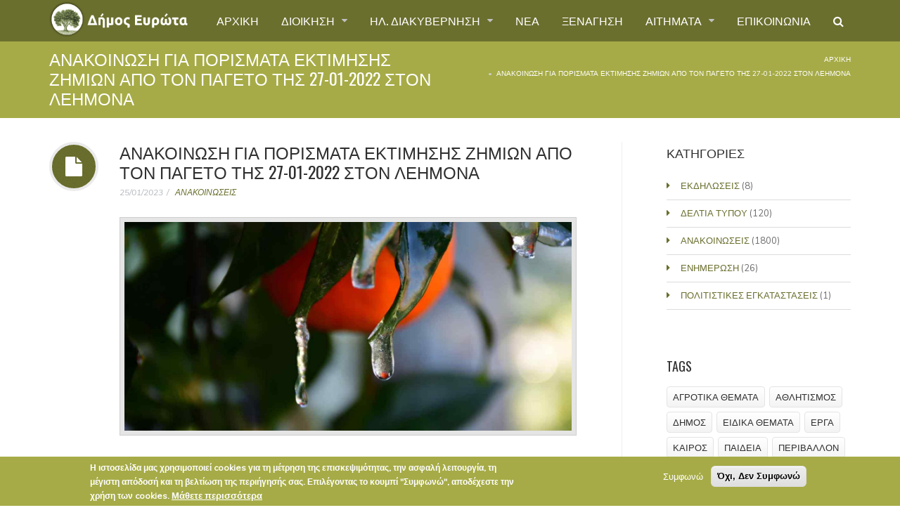

--- FILE ---
content_type: text/html; charset=utf-8
request_url: https://evrotas.gov.gr/el/blog/%CE%B1%CE%BD%CE%B1%CE%BA%CE%BF%CE%B9%CE%BD%CF%89%CF%83%CE%B7-%CE%B3%CE%B9%CE%B1-%CF%80%CE%BF%CF%81%CE%B9%CF%83%CE%BC%CE%B1%CF%84%CE%B1-%CE%B5%CE%BA%CF%84%CE%B9%CE%BC%CE%B7%CF%83%CE%B7%CF%83-%CE%B6%CE%B7%CE%BC%CE%B9%CF%89%CE%BD-%CE%B1%CF%80%CE%BF-%CF%84%CE%BF%CE%BD-%CF%80%CE%B1%CE%B3%CE%B5%CF%84%CE%BF-%CF%84%CE%B7%CF%83-27-01-2022-%CF%83%CF%84%CE%BF%CE%BD-%CE%BB%CE%B5%CE%B7%CE%BC%CE%BF%CE%BD%CE%B1
body_size: 53704
content:
<!DOCTYPE html>
<!--[if IE 7]>                  <html class="ie7 no-js" lang="el" dir="ltr">     <![endif]-->
<!--[if lte IE 8]>              <html class="ie8 no-js" lang="el" dir="ltr">     <![endif]-->
<!--[if (gte IE 9)|!(IE)]><!--> <html class="not-ie no-js" lang="el" dir="ltr">  <!--<![endif]-->
<head>
  <meta http-equiv="Content-Type" content="text/html; charset=utf-8" />
<meta name="Generator" content="Drupal 7 (http://drupal.org)" />
<link rel="canonical" href="/el/blog/%CE%B1%CE%BD%CE%B1%CE%BA%CE%BF%CE%B9%CE%BD%CF%89%CF%83%CE%B7-%CE%B3%CE%B9%CE%B1-%CF%80%CE%BF%CF%81%CE%B9%CF%83%CE%BC%CE%B1%CF%84%CE%B1-%CE%B5%CE%BA%CF%84%CE%B9%CE%BC%CE%B7%CF%83%CE%B7%CF%83-%CE%B6%CE%B7%CE%BC%CE%B9%CF%89%CE%BD-%CE%B1%CF%80%CE%BF-%CF%84%CE%BF%CE%BD-%CF%80%CE%B1%CE%B3%CE%B5%CF%84%CE%BF-%CF%84%CE%B7%CF%83-27-01-2022-%CF%83%CF%84%CE%BF%CE%BD-%CE%BB%CE%B5%CE%B7%CE%BC%CE%BF%CE%BD%CE%B1" />
<link rel="shortlink" href="/el/node/2160" />
<link rel="shortcut icon" href="https://evrotas.gov.gr/sites/all/themes/stability/stability_sub/favicon.ico" type="image/vnd.microsoft.icon" />

  <title>ΑΝΑΚΟΙΝΩΣΗ ΓΙΑ ΠΟΡΙΣΜΑΤΑ ΕΚΤΙΜΗΣΗΣ ΖΗΜΙΩΝ ΑΠΟ ΤΟΝ ΠΑΓΕΤΟ ΤΗΣ 27-01-2022 ΣΤΟΝ ΛΕΗΜΟΝΑ | ΔΗΜΟΣ ΕΥΡΩΤΑ</title>
	<meta http-equiv="X-UA-Compatible" content="IE=edge">

	<!-- Mobile Specific Metas
	================================================== -->
  <meta name="viewport" content="width=device-width, initial-scale=1">

  <style type="text/css" media="all">
@import url("https://evrotas.gov.gr/modules/system/system.base.css?t5kg0u");
@import url("https://evrotas.gov.gr/modules/system/system.messages.css?t5kg0u");
</style>
<style type="text/css" media="all">
@import url("https://evrotas.gov.gr/modules/comment/comment.css?t5kg0u");
@import url("https://evrotas.gov.gr/sites/all/modules/date/date_api/date.css?t5kg0u");
@import url("https://evrotas.gov.gr/sites/all/modules/date/date_popup/themes/datepicker.1.7.css?t5kg0u");
@import url("https://evrotas.gov.gr/modules/field/theme/field.css?t5kg0u");
@import url("https://evrotas.gov.gr/modules/node/node.css?t5kg0u");
@import url("https://evrotas.gov.gr/modules/user/user.css?t5kg0u");
@import url("https://evrotas.gov.gr/sites/all/modules/views/css/views.css?t5kg0u");
@import url("https://evrotas.gov.gr/sites/all/modules/ckeditor/css/ckeditor.css?t5kg0u");
</style>
<style type="text/css" media="all">
@import url("https://evrotas.gov.gr/sites/all/modules/colorbox/styles/default/colorbox_style.css?t5kg0u");
@import url("https://evrotas.gov.gr/sites/all/modules/ctools/css/ctools.css?t5kg0u");
@import url("https://evrotas.gov.gr/sites/all/modules/eu_cookie_compliance/css/eu_cookie_compliance.css?t5kg0u");
</style>
<link type="text/css" rel="stylesheet" href="//fonts.googleapis.com/css?family=Anton|Muli:300,400,400italic,300italic|Goudy+Bookletter+1911|Oswald&amp;subset=latin,latin-ext" media="all" />
<link type="text/css" rel="stylesheet" href="//maxcdn.bootstrapcdn.com/font-awesome/4.2.0/css/font-awesome.min.css" media="all" />
<style type="text/css" media="all">
<!--/*--><![CDATA[/*><!--*/
#sliding-popup.sliding-popup-bottom,#sliding-popup.sliding-popup-bottom .eu-cookie-withdraw-banner,.eu-cookie-withdraw-tab{background:#A6AB47;}#sliding-popup.sliding-popup-bottom.eu-cookie-withdraw-wrapper{background:transparent}#sliding-popup .popup-content #popup-text h1,#sliding-popup .popup-content #popup-text h2,#sliding-popup .popup-content #popup-text h3,#sliding-popup .popup-content #popup-text p,#sliding-popup label,#sliding-popup div,.eu-cookie-compliance-secondary-button,.eu-cookie-withdraw-tab{color:#fff !important;}.eu-cookie-withdraw-tab{border-color:#fff;}.eu-cookie-compliance-more-button{color:#fff !important;}

/*]]>*/-->
</style>
<style type="text/css" media="all">
@import url("https://evrotas.gov.gr/sites/all/themes/stability/css/bootstrap.min.css?t5kg0u");
@import url("https://evrotas.gov.gr/sites/all/themes/stability/vendor/owl-carousel/owl.carousel.css?t5kg0u");
@import url("https://evrotas.gov.gr/sites/all/themes/stability/vendor/owl-carousel/owl.theme.css?t5kg0u");
@import url("https://evrotas.gov.gr/sites/all/themes/stability/vendor/magnific-popup/magnific-popup.css?t5kg0u");
@import url("https://evrotas.gov.gr/sites/all/themes/stability/vendor/mediaelement/mediaelementplayer.css?t5kg0u");
@import url("https://evrotas.gov.gr/sites/all/themes/stability/vendor/circliful/css/jquery.circliful.css?t5kg0u");
@import url("https://evrotas.gov.gr/sites/all/themes/stability/css/theme.css?t5kg0u");
@import url("https://evrotas.gov.gr/sites/all/themes/stability/css/theme-elements.css?t5kg0u");
@import url("https://evrotas.gov.gr/sites/all/themes/stability/css/animate.min.css?t5kg0u");
@import url("https://evrotas.gov.gr/sites/all/themes/stability/css/skins/red.css?t5kg0u");
@import url("https://evrotas.gov.gr/sites/all/themes/stability/css/skins/orange.css?t5kg0u");
</style>

	<!-- Head Libs -->
	<script src="/sites/all/themes/stability/vendor/modernizr.js"></script>

	<!--[if lt IE 9]>
		<script src="//html5shim.googlecode.com/svn/trunk/html5.js"></script>
		<script src="/sites/all/themes/stability/vendor/respond.min.js"></script>
	<![endif]-->

	<!--[if IE]>
		<link rel="stylesheet" href="/sites/all/themes/stability/css/ie.css">
	<![endif]-->

	<!-- Favicons
	================================================== -->
	<link rel="apple-touch-icon" href="/sites/all/themes/stability/images/apple-touch-icon.png">
	<link rel="apple-touch-icon" sizes="72x72" href="/sites/all/themes/stability/images/apple-touch-icon-72x72.png">
	<link rel="apple-touch-icon" sizes="114x114" href="/sites/all/themes/stability/images/apple-touch-icon-114x114.png">
	<link rel="apple-touch-icon" sizes="144x144" href="/sites/all/themes/stability/images/apple-touch-icon-144x144.png">
  </head>
<body class="html not-front not-logged-in no-sidebars page-node page-node- page-node-2160 node-type-blog i18n-el">

    
<div class="site-wrapper">
  
  <header class="header header-top-colored menu-colored">

  <div class="header-top">
    <div class="container">

      <div class="header-top-left">
        <span class="info-item"><em class="fa fa-phone"></em>2735 0 24094
2735 0 29292 (fax)</span>
        <span class="info-item"><em class="fa fa-envelope"></em> <a href="mailto:info@eurota.gr">info@eurota.gr</a></span>
      </div>
      <div class="header-top-right">
              </div>

    </div>
  </div>

  <div class="header-main">
    <div class="container">

      <!-- Logo -->
      <div class="logo">
                  <a href="/el"><img src="https://evrotas.gov.gr/sites/all/themes/stability/stability_sub/logo.png" alt="-"></a>
                <p class="tagline"></p>
      </div>
      <!-- Logo / End -->

      <button type="button" class="navbar-toggle">
        <em class="fa fa-bars"></em>
      </button>

        <!-- Navigation -->
      <nav class="nav-main">
      <ul data-breakpoint="992" class="flexnav">
       <li  data-id="1526" data-level="1" data-type="menu_item" data-class="" data-xicon="" data-caption="" data-alignsub="" data-group="0" data-hidewcol="0" data-hidesub="0" class="tb-megamenu-item level-1 mega">
  <a href="/el/home" >
        
    ΑΡΧΙΚΗ      </a>
  </li>

<li  data-id="2564" data-level="1" data-type="menu_item" data-class="" data-xicon="" data-caption="" data-alignsub="" data-group="0" data-hidewcol="0" data-hidesub="0" class="tb-megamenu-item level-1 mega dropdown">
  <a href="#"  class="dropdown-toggle" title="ΔΙΟΙΚΗΣΗ">
        
    ΔΙΟΙΚΗΣΗ      </a>
  <ul  data-class="" data-width="" class="row tb-megamenu-submenu dropdown-menu mega-dropdown-menu nav-child">
  <div  data-class="" data-width="12" data-hidewcol="0" id="tb-megamenu-column-1" class="tb-megamenu-column   mega-col-nav">
  <li  data-id="2659" data-level="2" data-type="menu_item" data-class="" data-xicon="" data-caption="" data-alignsub="" data-group="0" data-hidewcol="0" data-hidesub="0" class="tb-megamenu-item level-2 mega">
  <a href="/el/mayor" >
        
    Ο ΔΗΜΑΡΧΟΣ      </a>
  </li>

<li  data-id="2661" data-level="2" data-type="menu_item" data-class="" data-xicon="" data-caption="" data-alignsub="" data-group="0" data-hidewcol="0" data-hidesub="0" class="tb-megamenu-item level-2 mega">
  <a href="/el/antidimarxoi" >
        
    ΑΝΤΙΔΗΜΑΡΧΟΙ      </a>
  </li>

<li  data-id="2685" data-level="2" data-type="menu_item" data-class="" data-xicon="" data-caption="" data-alignsub="" data-group="0" data-hidewcol="0" data-hidesub="0" class="tb-megamenu-item level-2 mega">
  <a href="/el/proedros_dimotikou_symvouliou" >
        
    ΠΡΟΕΔΡΟΣ ΔΗΜΟΤΙΚΟΥ ΣΥΜΒΟΥΛΙΟΥ      </a>
  </li>

<li  data-id="2663" data-level="2" data-type="menu_item" data-class="" data-xicon="" data-caption="" data-alignsub="" data-group="0" data-hidewcol="0" data-hidesub="0" class="tb-megamenu-item level-2 mega">
  <a href="/el/dimotiko-symvoylio" >
        
    ΔΗΜΟΤΙΚΟ ΣΥΜΒΟΥΛΙΟ      </a>
  </li>

<li  data-id="2664" data-level="2" data-type="menu_item" data-class="" data-xicon="" data-caption="" data-alignsub="" data-group="0" data-hidewcol="0" data-hidesub="0" class="tb-megamenu-item level-2 mega">
  <a href="/el/topika-symvoylia" >
        
    ΚΟΙΝΟΤΗΤΕΣ      </a>
  </li>

<li  data-id="2699" data-level="2" data-type="menu_item" data-class="" data-xicon="" data-caption="" data-alignsub="" data-group="0" data-hidewcol="0" data-hidesub="0" class="tb-megamenu-item level-2 mega">
  <a href="/el/epitropes" >
        
    ΕΠΙΤΡΟΠΕΣ      </a>
  </li>
</div>
</ul>
</li>

<li  data-id="2675" data-level="1" data-type="menu_item" data-class="" data-xicon="" data-caption="" data-alignsub="" data-group="0" data-hidewcol="0" data-hidesub="0" class="tb-megamenu-item level-1 mega dropdown">
  <a href="#"  class="dropdown-toggle" title="ΗΛ. ΔΙΑΚΥΒΕΡΝΗΣΗ">
        
    ΗΛ. ΔΙΑΚΥΒΕΡΝΗΣΗ      </a>
  <ul  data-class="" data-width="" class="row tb-megamenu-submenu dropdown-menu mega-dropdown-menu nav-child">
  <div  data-class="" data-width="12" data-hidewcol="0" id="tb-megamenu-column-2" class="tb-megamenu-column   mega-col-nav">
  <li  data-id="2677" data-level="2" data-type="menu_item" data-class="" data-xicon="" data-caption="" data-alignsub="" data-group="0" data-hidewcol="0" data-hidesub="0" class="tb-megamenu-item level-2 mega">
  <a href="/el/proipologismoi" >
        
    ΠΡΟΥΠΟΛΟΓΙΣΜΟΙ      </a>
  </li>

<li  data-id="2676" data-level="2" data-type="menu_item" data-class="" data-xicon="" data-caption="" data-alignsub="" data-group="0" data-hidewcol="0" data-hidesub="0" class="tb-megamenu-item level-2 mega">
  <a href="/el/syllogika-organa" >
        
    ΣΥΛΛΟΓΙΚΑ ΟΡΓΑΝΑ      </a>
  </li>

<li  data-id="2706" data-level="2" data-type="menu_item" data-class="" data-xicon="" data-caption="" data-alignsub="" data-group="0" data-hidewcol="0" data-hidesub="0" class="tb-megamenu-item level-2 mega">
  <a href="/el/apofaseis_dimotikou_simvouliou" >
        
    ΑΠΟΦΑΣΕΙΣ ΔΗΜΟΤΙΚΟΥ ΣΥΜΒΟΥΛΙΟΥ      </a>
  </li>

<li  data-id="2709" data-level="2" data-type="menu_item" data-class="" data-xicon="" data-caption="" data-alignsub="" data-group="0" data-hidewcol="0" data-hidesub="0" class="tb-megamenu-item level-2 mega">
  <a href="/el/apofaseis_dimotikis_epitropis" >
        
    ΑΠΟΦΑΣΕΙΣ ΔΗΜΟΤΙΚΗΣ ΕΠΙΤΡΟΠΗΣ      </a>
  </li>

<li  data-id="2707" data-level="2" data-type="menu_item" data-class="" data-xicon="" data-caption="" data-alignsub="" data-group="0" data-hidewcol="0" data-hidesub="0" class="tb-megamenu-item level-2 mega">
  <a href="/el/apofaseis_oikonomikis_epitropis" >
        
    ΑΠΟΦΑΣΕΙΣ ΟΙΚΟΝΟΜΙΚΗΣ ΕΠΙΤΡΟΠΗΣ      </a>
  </li>
</div>
</ul>
</li>

<li  data-id="2693" data-level="1" data-type="menu_item" data-class="" data-xicon="" data-caption="" data-alignsub="" data-group="0" data-hidewcol="0" data-hidesub="0" class="tb-megamenu-item level-1 mega">
  <a href="/el/blog-timeline"  title="ΝΕΑ">
        
    ΝΕΑ      </a>
  </li>

<li  data-id="2704" data-level="1" data-type="menu_item" data-class="" data-xicon="" data-caption="" data-alignsub="" data-group="0" data-hidewcol="0" data-hidesub="0" class="tb-megamenu-item level-1 mega">
  <a href="/el/xenagisi" >
        
    ΞΕΝΑΓΗΣΗ      </a>
  </li>

<li  data-id="2683" data-level="1" data-type="menu_item" data-class="" data-xicon="" data-caption="" data-alignsub="" data-group="0" data-hidewcol="0" data-hidesub="0" class="tb-megamenu-item level-1 mega dropdown">
  <a href="#"  class="dropdown-toggle" title="ΑΙΤΗΜΑΤΑ">
        
    ΑΙΤΗΜΑΤΑ      </a>
  <ul  data-class="" data-width="" class="row tb-megamenu-submenu dropdown-menu mega-dropdown-menu nav-child">
  <div  data-class="" data-width="12" data-hidewcol="0" id="tb-megamenu-column-3" class="tb-megamenu-column   mega-col-nav">
  <li  data-id="2695" data-level="2" data-type="menu_item" data-class="" data-xicon="" data-caption="" data-alignsub="" data-group="0" data-hidewcol="0" data-hidesub="0" class="tb-megamenu-item level-2 mega">
  <a href="https://evrotas.otaplus.gr/sadd/"  title="ΗΛΕΚΤΡΟΝΙΚΕΣ ΑΙΤΗΣΕΙΣ">
        
    ΗΛΕΚΤΡΟΝΙΚΕΣ ΑΙΤΗΣΕΙΣ      </a>
  </li>

<li  data-id="2696" data-level="2" data-type="menu_item" data-class="" data-xicon="" data-caption="" data-alignsub="" data-group="0" data-hidewcol="0" data-hidesub="0" class="tb-megamenu-item level-2 mega">
  <a href="https://grafeiodimoti.citymobile-publicota.gr/evrotas/gdimoti/"  title="ΑΙΤΗΜΑΤΑ ΚΑΘΗΜΕΡΙΝΟΤΗΤΑΣ">
        
    ΑΙΤΗΜΑΤΑ ΚΑΘΗΜΕΡΙΝΟΤΗΤΑΣ      </a>
  </li>
</div>
</ul>
</li>

<li  data-id="300" data-level="1" data-type="menu_item" data-class="" data-xicon="" data-caption="" data-alignsub="" data-group="0" data-hidewcol="0" data-hidesub="0" class="tb-megamenu-item level-1 mega">
  <a href="/el/contact"  title="ΕΠΙΚΟΙΝΩΝΙΑ">
        
    ΕΠΙΚΟΙΝΩΝΙΑ      </a>
  </li>
	  <li  data-id="3000" data-level="1" data-type="menu_item" data-class="" data-xicon="" data-caption="" data-alignsub="" data-group="0" data-hidewcol="0" data-hidesub="0" class="tb-megamenu-item level-1 mega"><a href="/anazitisi"  title="Αναζήτηση"><em class="fa fa-search"></em></a></li>		
      </ul>
      </nav>
      <!-- Navigation / End -->
      
    </div>
  </div>
</header>
  <div class="main" role="main">

    <section class="page-heading">
  <div class="container">
    <div class="row">
      <div class="col-md-6">
                <h1>ΑΝΑΚΟΙΝΩΣΗ ΓΙΑ ΠΟΡΙΣΜΑΤΑ ΕΚΤΙΜΗΣΗΣ ΖΗΜΙΩΝ ΑΠΟ ΤΟΝ ΠΑΓΕΤΟ ΤΗΣ 27-01-2022 ΣΤΟΝ ΛΕΗΜΟΝΑ</h1>
              </div>
      <div class="col-md-6">
        <ul class="breadcrumb"><li class="first"><a href="/el">Αρχική</a></li>
<li class="last">ΑΝΑΚΟΙΝΩΣΗ ΓΙΑ ΠΟΡΙΣΜΑΤΑ ΕΚΤΙΜΗΣΗΣ ΖΗΜΙΩΝ ΑΠΟ ΤΟΝ ΠΑΓΕΤΟ ΤΗΣ 27-01-2022 ΣΤΟΝ ΛΕΗΜΟΝΑ</li>
</ul>      </div>
    </div>
  </div>
</section>
          <div  class="nd-region ">
         
      <div class = "container">	  
        <div  id="Contentpage" class="row">   
                                                    <div  id="content" class="col-md-8 ">
                                              
<article class="entry entry__standart entry__with-icon">
  <div class="entry-icon visible-md visible-lg">
    <i class="fa fa-file"></i>
  </div>

  
  <header class="entry-header">
    <h2>ΑΝΑΚΟΙΝΩΣΗ ΓΙΑ ΠΟΡΙΣΜΑΤΑ ΕΚΤΙΜΗΣΗΣ ΖΗΜΙΩΝ ΑΠΟ ΤΟΝ ΠΑΓΕΤΟ ΤΗΣ 27-01-2022 ΣΤΟΝ ΛΕΗΜΟΝΑ</h2>
        <div class="entry-meta">
      <span class="entry-date">25/01/2023</span>
      <!--<span class="entry-comments"><a href="#">0 Comment</a></span>-->
      <span class="entry-category"> <a href="/el/category/%CE%B1%CE%BD%CE%B1%CE%BA%CE%BF%CE%B9%CE%BD%CF%89%CF%83%CE%B5%CE%B9%CF%83">ΑΝΑΚΟΙΝΩΣΕΙΣ</a></span>      <!--<<span class="entry-author">by <a href="#">diaxiristis</a></span>-->
    </div>
  </header>
  
  
  
      
            <figure class="alignnone entry-thumb">
                <img src="https://evrotas.gov.gr/sites/default/files/styles/blog_704_328/public/ELGA-PAGETOS_1.jpg?itok=k-1rYRKP" width="702" height="328" alt="" />      </figure>
              <div class="excerpt">
        <p><span style="font-size:18px;">Ανακοινώνεται ότι ο ΕΛ.Γ.Α. απέστειλε, σήµερα, 24/01/2023, τον πίνακα µε τα πορίσµατα εκτίµησης των ζηµιών από το ζηµιογόνο αίτιο ΠΑΓΕΤΟΣ της 27/01/2022 στις καλλιέργειες πορτοκαλιών ποικιλίας Βαλέντσια των παραγωγών της ∆/Τ.Κ ΛΕΗΜΟΝΑ.</span></p>

<p><span style="font-size:18px;">Τα πορίσµατα αυτά είναι στη διάθεση των ενδιαφεροµένων παραγωγών για 10 ηµερολογιακές ηµέρες, δηλαδή µέχρι την Παρασκευή 03/02/2023. Κάθε ενδιαφερόµενος παραγωγός µπορεί να πληροφορηθεί τα πορίσµατα των πραγµατογνωµοσυνών και όποιος διαφωνεί µε αυτά, µπορεί να υποβάλει αίτηση επανεκτίµησης µέσα στην παρακάτω προθεσµία των 10 ηµερολογιακών ηµερών.</span></p>

<p><span style="font-size:18px;">Χρονικό διάστηµα υποβολής αιτήσεων επανεκτίμησης:</span></p>

<p><span style="font-size:18px;">Από 24/01/2023 έως 03/02/2023</span></p>

<p><span style="font-size:18px;">Ο Πίνακας αυτός περιέχει µόνο τα αποτελέσµατα των επιτόπιων πραγµατογνωµοσυνών που διενήργησαν οι γεωπόνοι εκτιµητές του ΕΛ.Γ.Α. στα αγροτεµάχια, όπως αυτά δηλώθηκαν από τους καλλιεργητές τους. Σε καµιά περίπτωση δεν εκφράζει την αποζηµιώσιµη παραγωγή των ζηµιωθέντων αγροτεµαχίων και το ύψος της αποζηµίωσης που προκύπτει από αυτή και δεν δηµιουργεί δέσµευση στον Οργανισµό για καταβολή αποζηµίωσης.</span></p>

<p><span style="font-size:18px;">Υπενθυµίζεται ότι απαραίτητη προϋπόθεση για την καταβολή της σχετικής αποζηµίωσης είναι:</span></p>

<p><span style="font-size:18px;">• η εµπρόθεσµη, υποβολή από τον παραγωγό ∆ήλωσης Καλλιέργειας/Εκτροφής στηνοποία θα αναφέρονται και οι ζηµιωθείσες καλλιέργειες.</span></p>

<p><span style="font-size:18px;">• η εµπρόθεσµη καταβολή της αντίστοιχης ασφαλιστικής εισφοράς υπέρ ΕΛ.Γ.Α.</span></p>

<p><span style="font-size:18px;">Οι αιτήσεις επανεκτίμησης υποβάλλονται στον ανταποκριτή του ΕΛΓΑ στο Κλειστό Γυμναστήριο Βλαχιώτη.</span></p>

<p class="rtecenter"><span style="font-size:18px;">Ο Ανταποκριτής ΕΛ.Γ.Α.</span></p>

<p class="rtecenter"><span style="font-size:18px;">∆ΗΜΗΤΡΙΟΣ ΜΠΟΥΤΣΑΛΗΣ</span></p>
      </div>
      
  
</article>

                                              </div>
                                                                              <aside  id="sidebar" class="col-md-3 col-md-offset-1 col-bordered">
                                                <div id="block-block-39" class="widget block block-block visible-xs visible-sm" >
  
      
  <hr  class = 'lg visible-sm visible-xs'/>
  </div> <!-- /.block -->
  <div id="block-views-categories-block" class="widget block block-views "  data-animation="fadeInRight" data-animation-delay="200">
  
        <div class="title-accent">
			<h3 class = "widget-title" >ΚΑΤΗΓΟΡΙΕΣ</h3>
		</div>
    
  <div class="view view-categories view-id-categories view-display-id-block view-dom-id-9984f306d43103b233b79fa5a692ff24">
        
  
  
      <div class="widget_categories widget">    <ul>          <li class="">  
    <a href = "/blog/1">ΕΚΔΗΛΩΣΕΙΣ</a>  
    (8)</li>
          <li class="">  
    <a href = "/blog/4">ΔΕΛΤΙΑ ΤΥΠΟΥ</a>  
    (120)</li>
          <li class="">  
    <a href = "/blog/38">ΑΝΑΚΟΙΝΩΣΕΙΣ</a>  
    (1800)</li>
          <li class="">  
    <a href = "/blog/53">ΕΝΗΜΕΡΩΣΗ</a>  
    (26)</li>
          <li class="">  
    <a href = "/blog/67">ΠΟΛΙΤΙΣΤΙΚΕΣ ΕΓΚΑΤΑΣΤΑΣΕΙΣ</a>  
    (1)</li>
      </ul></div>  
  
  
  
  
  
</div>
  </div> <!-- /.block -->
  <div id="block-views-tags-block" class="widget block block-views "  data-animation="fadeInRight">
  
        <div class="title-accent">
			<h3 class = "widget-title" >Tags</h3>
		</div>
    
  <div class="widget_tag_cloud widget view view-tags view-id-tags view-display-id-block view-dom-id-60c006d465ead9d63408741ffb3ee507">
  <div class="widget-content">

    <div class="tagcloud">
      
    
    <a href="/el/tags/%CE%B1%CE%B3%CF%81%CE%BF%CF%84%CE%B9%CE%BA%CE%B1-%CE%B8%CE%B5%CE%BC%CE%B1%CF%84%CE%B1">ΑΓΡΟΤΙΚΑ ΘΕΜΑΤΑ</a>    
    <a href="/el/tags/%CE%B1%CE%B8%CE%BB%CE%B7%CF%84%CE%B9%CF%83%CE%BC%CE%BF%CF%83">ΑΘΛΗΤΙΣΜΟΣ</a>    
    <a href="/el/tags/%CE%B4%CE%B7%CE%BC%CE%BF%CF%83">ΔΗΜΟΣ</a>    
    <a href="/el/tags/%CE%B5%CE%B9%CE%B4%CE%B9%CE%BA%CE%B1-%CE%B8%CE%B5%CE%BC%CE%B1%CF%84%CE%B1">ΕΙΔΙΚΑ ΘΕΜΑΤΑ</a>    
    <a href="/el/tags/%CE%B5%CF%81%CE%B3%CE%B1">ΕΡΓΑ</a>    
    <a href="/el/tags/%CE%BA%CE%B1%CE%B9%CF%81%CE%BF%CF%83">ΚΑΙΡΟΣ</a>    
    <a href="/el/tags/%CF%80%CE%B1%CE%B9%CE%B4%CE%B5%CE%B9%CE%B1">ΠΑΙΔΕΙΑ</a>    
    <a href="/el/tags/%CF%80%CE%B5%CF%81%CE%B9%CE%B2%CE%B1%CE%BB%CE%BB%CE%BF%CE%BD">ΠΕΡΙΒΑΛΛΟΝ</a>    
    <a href="/el/tags/%CF%80%CE%B5%CF%81%CE%B9%CE%B7%CE%B3%CE%B7%CF%83%CE%B7">ΠΕΡΙΗΓΗΣΗ</a>    
    <a href="/el/tags/%CF%80%CE%BF%CE%B9%CE%BF%CF%84%CE%B7%CF%84%CE%B1-%CE%B6%CF%89%CE%B7%CF%83">ΠΟΙΟΤΗΤΑ ΖΩΗΣ</a>    
    <a href="/el/tags/%CF%80%CE%BF%CE%BB%CE%B9%CF%84%CE%B9%CF%83%CE%BC%CE%BF%CF%83">ΠΟΛΙΤΙΣΜΟΣ</a>    
    <a href="/el/tags/%CF%84%CE%BF%CF%80%CE%B9%CE%BA%CE%BF%CE%B9-%CF%83%CF%85%CE%BB%CE%BB%CE%BF%CE%B3%CE%BF%CE%B9">ΤΟΠΙΚΟΙ ΣΥΛΛΟΓΟΙ</a>    
    <a href="/el/tags/%CF%84%CE%BF%CF%85%CF%81%CE%B9%CF%83%CE%BC%CE%BF%CF%83">ΤΟΥΡΙΣΜΟΣ</a>    
    <a href="/el/tags/%CF%85%CE%B3%CE%B5%CE%B9%CE%B1">ΥΓΕΙΑ</a>    </div>

    
  </div>
</div>
  </div> <!-- /.block -->
  <div id="block-views-blog-block" class="widget block block-views "  data-animation="fadeInRight">
  
        <div class="title-accent">
			<h3 class = "widget-title" ><span>ΕΝΗΜΕΡΩΣΗ</span> </h3>
		</div>
    
  
<div class="widget-content view view-blog view-id-blog view-display-id-block view-dom-id-852d8f90640e47b55567ef05b6625b34">
      
  <ul class="latest-posts-list">
    
  <li>
  <figure class="thumbnail"><a href="/el/blog/%CF%87%CF%81%CE%B9%CF%83%CF%84%CE%BF%CF%8D%CE%B3%CE%B5%CE%BD%CE%BD%CE%B1-%CF%83%CE%B7%CE%BC%CE%B1%CE%AF%CE%BD%CE%BF%CF%85%CE%BD-%CE%B1%CE%B3%CE%AC%CF%80%CE%B7-%CE%B1%CE%BB%CE%BB%CE%B7%CE%BB%CE%B5%CE%B3%CE%B3%CF%8D%CE%B7-%CE%BA%CE%B1%CE%B9-%CE%B5%CE%BB%CF%80%CE%AF%CE%B4%CE%B1"><img src="https://evrotas.gov.gr/sites/default/files/styles/blog_60x60/public/%CE%B5%CF%85%CF%87%CE%B5%CF%83%20happy%202026.jpg?itok=L3K3uSxl" width="60" height="60" alt="" /></a></figure>
  <span class="date">24/12/2025</span>
  <h5 class="title"><a href="/el/blog/%CF%87%CF%81%CE%B9%CF%83%CF%84%CE%BF%CF%8D%CE%B3%CE%B5%CE%BD%CE%BD%CE%B1-%CF%83%CE%B7%CE%BC%CE%B1%CE%AF%CE%BD%CE%BF%CF%85%CE%BD-%CE%B1%CE%B3%CE%AC%CF%80%CE%B7-%CE%B1%CE%BB%CE%BB%CE%B7%CE%BB%CE%B5%CE%B3%CE%B3%CF%8D%CE%B7-%CE%BA%CE%B1%CE%B9-%CE%B5%CE%BB%CF%80%CE%AF%CE%B4%CE%B1">Χριστούγεννα σημαίνουν αγάπη, αλληλεγγύη και ελπίδα</a></h5>
</li>  <li>
  <figure class="thumbnail"><a href="/el/blog/%CF%83%CE%B5-%CE%BB%CE%B5%CE%B9%CF%84%CE%BF%CF%85%CF%81%CE%B3%CE%AF%CE%B1-%CE%B7-%CE%BD%CE%AD%CE%B1-%CE%B3%CE%AD%CF%86%CF%85%CF%81%CE%B1-%CF%84%CE%B7%CF%82-%CF%83%CE%BA%CE%AC%CE%BB%CE%B1%CF%82-%E2%80%93-%CE%AD%CE%BD%CE%B1-%CE%AD%CF%81%CE%B3%CE%BF-%CE%B1%CF%83%CF%86%CE%AC%CE%BB%CE%B5%CE%B9%CE%B1%CF%82-%CE%BA%CE%B1%CE%B9-%CE%BF%CF%85%CF%83%CE%B9%CE%B1%CF%83%CF%84%CE%B9%CE%BA%CE%AE%CF%82-%CE%B1%CE%BD%CE%B1%CE%B2%CE%AC%CE%B8%CE%BC%CE%B9%CF%83%CE%B7%CF%82-%CE%B3%CE%B9%CE%B1-%CF%84%CE%BF%CE%BD"><img src="https://evrotas.gov.gr/sites/default/files/styles/blog_60x60/public/DJI_0038.JPG?itok=OKchTnlI" width="60" height="60" alt="" /></a></figure>
  <span class="date">23/12/2025</span>
  <h5 class="title"><a href="/el/blog/%CF%83%CE%B5-%CE%BB%CE%B5%CE%B9%CF%84%CE%BF%CF%85%CF%81%CE%B3%CE%AF%CE%B1-%CE%B7-%CE%BD%CE%AD%CE%B1-%CE%B3%CE%AD%CF%86%CF%85%CF%81%CE%B1-%CF%84%CE%B7%CF%82-%CF%83%CE%BA%CE%AC%CE%BB%CE%B1%CF%82-%E2%80%93-%CE%AD%CE%BD%CE%B1-%CE%AD%CF%81%CE%B3%CE%BF-%CE%B1%CF%83%CF%86%CE%AC%CE%BB%CE%B5%CE%B9%CE%B1%CF%82-%CE%BA%CE%B1%CE%B9-%CE%BF%CF%85%CF%83%CE%B9%CE%B1%CF%83%CF%84%CE%B9%CE%BA%CE%AE%CF%82-%CE%B1%CE%BD%CE%B1%CE%B2%CE%AC%CE%B8%CE%BC%CE%B9%CF%83%CE%B7%CF%82-%CE%B3%CE%B9%CE%B1-%CF%84%CE%BF%CE%BD">Σε λειτουργία η νέα γέφυρα της Σκάλας – Ένα έργο ασφάλειας και ουσιαστικής αναβάθμισης για τον Δήμο Ευρώτα</a></h5>
</li>  <li>
  <figure class="thumbnail"><a href="/el/blog/%CF%83%CF%84%CE%AE%CF%81%CE%B9%CE%BE%CE%B7-%CF%83%CF%84%CE%BF%CF%85%CF%82-%CF%83%CF%85%CE%BC%CF%80%CE%BF%CE%BB%CE%AF%CF%84%CE%B5%CF%82-%CE%BC%CE%B1%CF%82-%CE%BC%CE%AD%CF%83%CF%89-%CF%84%CE%BF%CF%85-%CE%B4%CE%B7%CE%BC%CE%BF%CF%84%CE%B9%CE%BA%CE%BF%CF%8D-%CE%BA%CE%BF%CE%B9%CE%BD%CF%89%CE%BD%CE%B9%CE%BA%CE%BF%CF%8D-%CF%80%CE%B1%CE%BD%CF%84%CE%BF%CF%80%CF%89%CE%BB%CE%B5%CE%AF%CE%BF%CF%85-%CE%B4%CE%AE%CE%BC%CE%BF%CF%85-%CE%B5%CF%85%CF%81%CF%8E%CF%84%CE%B1"><img src="https://evrotas.gov.gr/sites/default/files/styles/blog_60x60/public/%CE%9A%CE%9F%CE%99%CE%9D%CE%A9%CE%9D%CE%99%CE%9A%CE%9F%20%CE%A0%CE%91%CE%9D%CE%A4%CE%9F%CE%A0%CE%A9%CE%9B%CE%95%CE%99%CE%9F_0.png?itok=hMKGGMa-" width="60" height="60" alt="" /></a></figure>
  <span class="date">23/12/2025</span>
  <h5 class="title"><a href="/el/blog/%CF%83%CF%84%CE%AE%CF%81%CE%B9%CE%BE%CE%B7-%CF%83%CF%84%CE%BF%CF%85%CF%82-%CF%83%CF%85%CE%BC%CF%80%CE%BF%CE%BB%CE%AF%CF%84%CE%B5%CF%82-%CE%BC%CE%B1%CF%82-%CE%BC%CE%AD%CF%83%CF%89-%CF%84%CE%BF%CF%85-%CE%B4%CE%B7%CE%BC%CE%BF%CF%84%CE%B9%CE%BA%CE%BF%CF%8D-%CE%BA%CE%BF%CE%B9%CE%BD%CF%89%CE%BD%CE%B9%CE%BA%CE%BF%CF%8D-%CF%80%CE%B1%CE%BD%CF%84%CE%BF%CF%80%CF%89%CE%BB%CE%B5%CE%AF%CE%BF%CF%85-%CE%B4%CE%AE%CE%BC%CE%BF%CF%85-%CE%B5%CF%85%CF%81%CF%8E%CF%84%CE%B1">Στήριξη στους συμπολίτες μας μέσω του Δημοτικού Κοινωνικού Παντοπωλείου Δήμου Ευρώτα</a></h5>
</li>  </ul>

  </div>

  </div> <!-- /.block -->
                                              </aside>
                                                                                                                                                          </div>
      </div>
          </div>
    
      <footer  class="nd-region">
         
      <div class = "container">	  
        <div  id="Footer" class="row">   
                                                                                                <div  class="col-sm-6 col-md-3 " id="stability_cms-contact_us_short">
                                                <div id="block-stability-cms-contact-us-short" class="widget block block-stability-cms" >
  
        <div class="title-accent">
			<h3 class = "widget-title" >Επικοινωνία</h3>
		</div>
    
  <div class="contacts-widget widget widget__footer">
	<div class="widget-content">
		<ul class="contacts-info-list">
      			<li>
				<em class="fa fa-map-marker"></em>
				<div class="info-item">
					Ιωάννη Λιναρδάκου αρ. 5, Σκάλα Λακωνίας Τ.Κ. 230 51				</div>
			</li>
            			<li>
				<em class="fa fa-phone"></em>
				<div class="info-item">
					2735 0 24094<br />
2735 0 29292 (fax)				</div>
			</li>
            			<li>
				<em class="fa fa-envelope"></em>
				<span class="info-item">
					<a href="mailto:info@eurota.gr">info@eurota.gr</a>
				</span>
			</li>
      					</ul>
	</div>
</div>
  </div> <!-- /.block -->
                                              </div>
                                                                              <div  class="col-sm-6 col-md-3 " id="views-blog-block">
                                                <div id="block-views-blog-block--2" class="widget block block-views "  data-animation="fadeInRight">
  
        <div class="title-accent">
			<h3 class = "widget-title" ><span>ΕΝΗΜΕΡΩΣΗ</span> </h3>
		</div>
    
  
<div class="widget-content view view-blog view-id-blog view-display-id-block view-dom-id-d083c91fa4064cbdd4202fc4b6620ab1">
      
  <ul class="latest-posts-list">
    
  <li>
  <figure class="thumbnail"><a href="/el/blog/%CF%87%CF%81%CE%B9%CF%83%CF%84%CE%BF%CF%8D%CE%B3%CE%B5%CE%BD%CE%BD%CE%B1-%CF%83%CE%B7%CE%BC%CE%B1%CE%AF%CE%BD%CE%BF%CF%85%CE%BD-%CE%B1%CE%B3%CE%AC%CF%80%CE%B7-%CE%B1%CE%BB%CE%BB%CE%B7%CE%BB%CE%B5%CE%B3%CE%B3%CF%8D%CE%B7-%CE%BA%CE%B1%CE%B9-%CE%B5%CE%BB%CF%80%CE%AF%CE%B4%CE%B1"><img src="https://evrotas.gov.gr/sites/default/files/styles/blog_60x60/public/%CE%B5%CF%85%CF%87%CE%B5%CF%83%20happy%202026.jpg?itok=L3K3uSxl" width="60" height="60" alt="" /></a></figure>
  <span class="date">24/12/2025</span>
  <h5 class="title"><a href="/el/blog/%CF%87%CF%81%CE%B9%CF%83%CF%84%CE%BF%CF%8D%CE%B3%CE%B5%CE%BD%CE%BD%CE%B1-%CF%83%CE%B7%CE%BC%CE%B1%CE%AF%CE%BD%CE%BF%CF%85%CE%BD-%CE%B1%CE%B3%CE%AC%CF%80%CE%B7-%CE%B1%CE%BB%CE%BB%CE%B7%CE%BB%CE%B5%CE%B3%CE%B3%CF%8D%CE%B7-%CE%BA%CE%B1%CE%B9-%CE%B5%CE%BB%CF%80%CE%AF%CE%B4%CE%B1">Χριστούγεννα σημαίνουν αγάπη, αλληλεγγύη και ελπίδα</a></h5>
</li>  <li>
  <figure class="thumbnail"><a href="/el/blog/%CF%83%CE%B5-%CE%BB%CE%B5%CE%B9%CF%84%CE%BF%CF%85%CF%81%CE%B3%CE%AF%CE%B1-%CE%B7-%CE%BD%CE%AD%CE%B1-%CE%B3%CE%AD%CF%86%CF%85%CF%81%CE%B1-%CF%84%CE%B7%CF%82-%CF%83%CE%BA%CE%AC%CE%BB%CE%B1%CF%82-%E2%80%93-%CE%AD%CE%BD%CE%B1-%CE%AD%CF%81%CE%B3%CE%BF-%CE%B1%CF%83%CF%86%CE%AC%CE%BB%CE%B5%CE%B9%CE%B1%CF%82-%CE%BA%CE%B1%CE%B9-%CE%BF%CF%85%CF%83%CE%B9%CE%B1%CF%83%CF%84%CE%B9%CE%BA%CE%AE%CF%82-%CE%B1%CE%BD%CE%B1%CE%B2%CE%AC%CE%B8%CE%BC%CE%B9%CF%83%CE%B7%CF%82-%CE%B3%CE%B9%CE%B1-%CF%84%CE%BF%CE%BD"><img src="https://evrotas.gov.gr/sites/default/files/styles/blog_60x60/public/DJI_0038.JPG?itok=OKchTnlI" width="60" height="60" alt="" /></a></figure>
  <span class="date">23/12/2025</span>
  <h5 class="title"><a href="/el/blog/%CF%83%CE%B5-%CE%BB%CE%B5%CE%B9%CF%84%CE%BF%CF%85%CF%81%CE%B3%CE%AF%CE%B1-%CE%B7-%CE%BD%CE%AD%CE%B1-%CE%B3%CE%AD%CF%86%CF%85%CF%81%CE%B1-%CF%84%CE%B7%CF%82-%CF%83%CE%BA%CE%AC%CE%BB%CE%B1%CF%82-%E2%80%93-%CE%AD%CE%BD%CE%B1-%CE%AD%CF%81%CE%B3%CE%BF-%CE%B1%CF%83%CF%86%CE%AC%CE%BB%CE%B5%CE%B9%CE%B1%CF%82-%CE%BA%CE%B1%CE%B9-%CE%BF%CF%85%CF%83%CE%B9%CE%B1%CF%83%CF%84%CE%B9%CE%BA%CE%AE%CF%82-%CE%B1%CE%BD%CE%B1%CE%B2%CE%AC%CE%B8%CE%BC%CE%B9%CF%83%CE%B7%CF%82-%CE%B3%CE%B9%CE%B1-%CF%84%CE%BF%CE%BD">Σε λειτουργία η νέα γέφυρα της Σκάλας – Ένα έργο ασφάλειας και ουσιαστικής αναβάθμισης για τον Δήμο Ευρώτα</a></h5>
</li>  <li>
  <figure class="thumbnail"><a href="/el/blog/%CF%83%CF%84%CE%AE%CF%81%CE%B9%CE%BE%CE%B7-%CF%83%CF%84%CE%BF%CF%85%CF%82-%CF%83%CF%85%CE%BC%CF%80%CE%BF%CE%BB%CE%AF%CF%84%CE%B5%CF%82-%CE%BC%CE%B1%CF%82-%CE%BC%CE%AD%CF%83%CF%89-%CF%84%CE%BF%CF%85-%CE%B4%CE%B7%CE%BC%CE%BF%CF%84%CE%B9%CE%BA%CE%BF%CF%8D-%CE%BA%CE%BF%CE%B9%CE%BD%CF%89%CE%BD%CE%B9%CE%BA%CE%BF%CF%8D-%CF%80%CE%B1%CE%BD%CF%84%CE%BF%CF%80%CF%89%CE%BB%CE%B5%CE%AF%CE%BF%CF%85-%CE%B4%CE%AE%CE%BC%CE%BF%CF%85-%CE%B5%CF%85%CF%81%CF%8E%CF%84%CE%B1"><img src="https://evrotas.gov.gr/sites/default/files/styles/blog_60x60/public/%CE%9A%CE%9F%CE%99%CE%9D%CE%A9%CE%9D%CE%99%CE%9A%CE%9F%20%CE%A0%CE%91%CE%9D%CE%A4%CE%9F%CE%A0%CE%A9%CE%9B%CE%95%CE%99%CE%9F_0.png?itok=hMKGGMa-" width="60" height="60" alt="" /></a></figure>
  <span class="date">23/12/2025</span>
  <h5 class="title"><a href="/el/blog/%CF%83%CF%84%CE%AE%CF%81%CE%B9%CE%BE%CE%B7-%CF%83%CF%84%CE%BF%CF%85%CF%82-%CF%83%CF%85%CE%BC%CF%80%CE%BF%CE%BB%CE%AF%CF%84%CE%B5%CF%82-%CE%BC%CE%B1%CF%82-%CE%BC%CE%AD%CF%83%CF%89-%CF%84%CE%BF%CF%85-%CE%B4%CE%B7%CE%BC%CE%BF%CF%84%CE%B9%CE%BA%CE%BF%CF%8D-%CE%BA%CE%BF%CE%B9%CE%BD%CF%89%CE%BD%CE%B9%CE%BA%CE%BF%CF%8D-%CF%80%CE%B1%CE%BD%CF%84%CE%BF%CF%80%CF%89%CE%BB%CE%B5%CE%AF%CE%BF%CF%85-%CE%B4%CE%AE%CE%BC%CE%BF%CF%85-%CE%B5%CF%85%CF%81%CF%8E%CF%84%CE%B1">Στήριξη στους συμπολίτες μας μέσω του Δημοτικού Κοινωνικού Παντοπωλείου Δήμου Ευρώτα</a></h5>
</li>  </ul>

  </div>

  </div> <!-- /.block -->
                                              </div>
                                                                              <div  class="col-sm-6 col-md-3 " id="views-categories-block">
                                                <div id="block-views-categories-block--2" class="widget block block-views "  data-animation="fadeInRight" data-animation-delay="200">
  
        <div class="title-accent">
			<h3 class = "widget-title" >ΚΑΤΗΓΟΡΙΕΣ</h3>
		</div>
    
  <div class="view view-categories view-id-categories view-display-id-block view-dom-id-8214a9e6a6c44adadd986e92fec0ee39">
        
  
  
      <div class="widget_categories widget">    <ul>          <li class="">  
    <a href = "/blog/1">ΕΚΔΗΛΩΣΕΙΣ</a>  
    (8)</li>
          <li class="">  
    <a href = "/blog/4">ΔΕΛΤΙΑ ΤΥΠΟΥ</a>  
    (120)</li>
          <li class="">  
    <a href = "/blog/38">ΑΝΑΚΟΙΝΩΣΕΙΣ</a>  
    (1800)</li>
          <li class="">  
    <a href = "/blog/53">ΕΝΗΜΕΡΩΣΗ</a>  
    (26)</li>
          <li class="">  
    <a href = "/blog/67">ΠΟΛΙΤΙΣΤΙΚΕΣ ΕΓΚΑΤΑΣΤΑΣΕΙΣ</a>  
    (1)</li>
      </ul></div>  
  
  
  
  
  
</div>
  </div> <!-- /.block -->
                                              </div>
                                                                              <div  class="col-sm-6 col-md-3 hidden-xs hidden-sm hidden-md hidden-lg " id="stability_cms-flickr_block">
                                                <div id="block-stability-cms-flickr-block" class="widget block block-stability-cms "  data-animation="fadeInRight" data-animation-delay="300">
  
        <div class="title-accent">
			<h3 class = "widget-title" >Flickr</h3>
		</div>
    
  <div class = "widget_flickr"><ul id="flickr" class="flickr-feed"></ul></div>
  </div> <!-- /.block -->
                                              </div>
                                                                              <div  class="col-sm-6 col-md-3 " id="block-41" data-animation="fadeInLeft" data-animation-delay="200">
                                                <div id="block-block-41" class="widget block block-block" >
  
      
  <p style="text-align: center;"><img alt="" src="/logo_bottom.png" style="width: 160px; height: 161px;" /><br />
<br />
<a href="https://diavgeia.gov.gr/f/eurota" target="_blank"><img alt="" src="/diavgia.jpg" style="width: 160px; height: 60px;" /></a><a><br />
&nbsp;</a></p>

<p class="rtecenter"><a href="https://www.meteo.gr/laconia/" target="_blank"><img alt="" src="/sites/default/files/meteo.jpg" style="width: 170px; height: 72px;" /></a></p>

<p style="text-align: center;"><br />
<br />
<a href="http://www.publicota.gr" target="_blank"><img alt="" src="/publicota.png" style="width: 86px; height: 11px;" /></a></p>

<p style="text-align: center;"><br />
<br />
<a href="/el/dilosi-aporritou">ΔΗΛΩΣΗ ΑΠΟΡΡΗΤΟΥ ΔΗΜΟΥ ΕΥΡΩΤΑ</a><br />
<a href="/el/cookies-policy">ΠΟΛΙΤΙΚΗ COOKIES</a>
</p>

  </div> <!-- /.block -->
                                              </div>
                                            </div>
      </div>
          </footer>
    

    <div class="footer-copyright">
      <div class="container">
        <div class="row">
          <div class="col-sm-6 col-md-4">
            Copyright © 2020 ΔΗΜΟΣ ΕΥΡΩΤΑ          </div>
          <div class="col-sm-6 col-md-8">
            <div class="social-links-wrapper">
              <span class="social-links-txt">Ακολουθήστε μας</span>
              <ul class="social-links social-links__dark">
                                  <li><a href="//www.facebook.com/dimarxeioeurwta" ><em class="fa fa-facebook"></em></a></li>
                                          
                          
                                                              </ul>
            </div>
          </div>
        </div>
      </div>
    </div>

  </div>
</div>  <script type="text/javascript" src="https://evrotas.gov.gr/sites/all/modules/jquery_update/replace/jquery/1.8/jquery.min.js?v=1.8.3"></script>
<script type="text/javascript" src="https://evrotas.gov.gr/misc/jquery-extend-3.4.0.js?v=1.8.3"></script>
<script type="text/javascript" src="https://evrotas.gov.gr/misc/jquery.once.js?v=1.2"></script>
<script type="text/javascript" src="https://evrotas.gov.gr/misc/drupal.js?t5kg0u"></script>
<script type="text/javascript" src="https://evrotas.gov.gr/sites/all/modules/eu_cookie_compliance/js/jquery.cookie-1.4.1.min.js?v=1.4.1"></script>
<script type="text/javascript" src="https://evrotas.gov.gr/sites/all/modules/rafina/js/sindesmoi.js?t5kg0u"></script>
<script type="text/javascript" src="https://evrotas.gov.gr/sites/default/files/languages/el_ApKFjsxLlckElauECiOrza_fXkifDm4tnwWGXm_wK50.js?t5kg0u"></script>
<script type="text/javascript" src="https://evrotas.gov.gr/sites/all/libraries/colorbox/jquery.colorbox-min.js?t5kg0u"></script>
<script type="text/javascript" src="https://evrotas.gov.gr/sites/all/modules/colorbox/js/colorbox.js?t5kg0u"></script>
<script type="text/javascript" src="https://evrotas.gov.gr/sites/all/modules/colorbox/styles/default/colorbox_style.js?t5kg0u"></script>
<script type="text/javascript" src="https://evrotas.gov.gr/sites/all/modules/colorbox/js/colorbox_load.js?t5kg0u"></script>
<script type="text/javascript" src="https://evrotas.gov.gr/sites/all/themes/stability/vendor/jquery.retina.js?t5kg0u"></script>
<script type="text/javascript" src="https://evrotas.gov.gr/sites/all/themes/stability/vendor/jquery-migrate-1.2.1.min.js?t5kg0u"></script>
<script type="text/javascript" src="https://evrotas.gov.gr/sites/all/themes/stability/vendor/bootstrap.js?t5kg0u"></script>
<script type="text/javascript" src="https://evrotas.gov.gr/sites/all/themes/stability/vendor/jquery.flexnav.min.js?t5kg0u"></script>
<script type="text/javascript" src="https://evrotas.gov.gr/sites/all/themes/stability/vendor/jquery.hoverIntent.minified.js?t5kg0u"></script>
<script type="text/javascript" src="https://evrotas.gov.gr/sites/all/themes/stability/vendor/jquery.flickrfeed.js?t5kg0u"></script>
<script type="text/javascript" src="https://evrotas.gov.gr/sites/all/themes/stability/vendor/isotope/jquery.isotope.min.js?t5kg0u"></script>
<script type="text/javascript" src="https://evrotas.gov.gr/sites/all/themes/stability/vendor/isotope/jquery.isotope.sloppy-masonry.min.js?t5kg0u"></script>
<script type="text/javascript" src="https://evrotas.gov.gr/sites/all/themes/stability/vendor/isotope/jquery.imagesloaded.min.js?t5kg0u"></script>
<script type="text/javascript" src="https://evrotas.gov.gr/sites/all/themes/stability/vendor/magnific-popup/jquery.magnific-popup.js?t5kg0u"></script>
<script type="text/javascript" src="https://evrotas.gov.gr/sites/all/themes/stability/vendor/owl-carousel/owl.carousel.min.js?t5kg0u"></script>
<script type="text/javascript" src="https://evrotas.gov.gr/sites/all/themes/stability/vendor/jquery.fitvids.js?t5kg0u"></script>
<script type="text/javascript" src="https://evrotas.gov.gr/sites/all/themes/stability/vendor/jquery.appear.js?t5kg0u"></script>
<script type="text/javascript" src="https://evrotas.gov.gr/sites/all/themes/stability/vendor/jquery.stellar.min.js?t5kg0u"></script>
<script type="text/javascript" src="https://evrotas.gov.gr/sites/all/themes/stability/vendor/snap.svg-min.js?t5kg0u"></script>
<script type="text/javascript" src="https://evrotas.gov.gr/sites/all/themes/stability/vendor/mediaelement/mediaelement-and-player.min.js?t5kg0u"></script>
<script type="text/javascript" src="https://evrotas.gov.gr/sites/all/themes/stability/vendor/circliful/js/jquery.circliful.min.js?t5kg0u"></script>
<script type="text/javascript" src="https://evrotas.gov.gr/sites/all/themes/stability/js/custom.js?t5kg0u"></script>
<script type="text/javascript">
<!--//--><![CDATA[//><!--
jQuery.extend(Drupal.settings, {"basePath":"\/","pathPrefix":"el\/","ajaxPageState":{"theme":"stability_sub","theme_token":"QReB8Mdg54FTMaZRtii6UXQSyPjgx3poPUGPtbM9sBU","js":{"0":1,"sites\/all\/modules\/eu_cookie_compliance\/js\/eu_cookie_compliance.js":1,"sites\/all\/modules\/jquery_update\/replace\/jquery\/1.8\/jquery.min.js":1,"misc\/jquery-extend-3.4.0.js":1,"misc\/jquery.once.js":1,"misc\/drupal.js":1,"sites\/all\/modules\/eu_cookie_compliance\/js\/jquery.cookie-1.4.1.min.js":1,"sites\/all\/modules\/rafina\/js\/sindesmoi.js":1,"public:\/\/languages\/el_ApKFjsxLlckElauECiOrza_fXkifDm4tnwWGXm_wK50.js":1,"sites\/all\/libraries\/colorbox\/jquery.colorbox-min.js":1,"sites\/all\/modules\/colorbox\/js\/colorbox.js":1,"sites\/all\/modules\/colorbox\/styles\/default\/colorbox_style.js":1,"sites\/all\/modules\/colorbox\/js\/colorbox_load.js":1,"sites\/all\/themes\/stability\/vendor\/jquery.retina.js":1,"sites\/all\/themes\/stability\/vendor\/jquery-migrate-1.2.1.min.js":1,"sites\/all\/themes\/stability\/vendor\/bootstrap.js":1,"sites\/all\/themes\/stability\/vendor\/jquery.flexnav.min.js":1,"sites\/all\/themes\/stability\/vendor\/jquery.hoverIntent.minified.js":1,"sites\/all\/themes\/stability\/vendor\/jquery.flickrfeed.js":1,"sites\/all\/themes\/stability\/vendor\/isotope\/jquery.isotope.min.js":1,"sites\/all\/themes\/stability\/vendor\/isotope\/jquery.isotope.sloppy-masonry.min.js":1,"sites\/all\/themes\/stability\/vendor\/isotope\/jquery.imagesloaded.min.js":1,"sites\/all\/themes\/stability\/vendor\/magnific-popup\/jquery.magnific-popup.js":1,"sites\/all\/themes\/stability\/vendor\/owl-carousel\/owl.carousel.min.js":1,"sites\/all\/themes\/stability\/vendor\/jquery.fitvids.js":1,"sites\/all\/themes\/stability\/vendor\/jquery.appear.js":1,"sites\/all\/themes\/stability\/vendor\/jquery.stellar.min.js":1,"sites\/all\/themes\/stability\/vendor\/snap.svg-min.js":1,"sites\/all\/themes\/stability\/vendor\/mediaelement\/mediaelement-and-player.min.js":1,"sites\/all\/themes\/stability\/vendor\/circliful\/js\/jquery.circliful.min.js":1,"sites\/all\/themes\/stability\/js\/custom.js":1},"css":{"modules\/system\/system.base.css":1,"modules\/system\/system.messages.css":1,"modules\/comment\/comment.css":1,"sites\/all\/modules\/date\/date_api\/date.css":1,"sites\/all\/modules\/date\/date_popup\/themes\/datepicker.1.7.css":1,"modules\/field\/theme\/field.css":1,"modules\/node\/node.css":1,"modules\/user\/user.css":1,"sites\/all\/modules\/views\/css\/views.css":1,"sites\/all\/modules\/ckeditor\/css\/ckeditor.css":1,"sites\/all\/modules\/colorbox\/styles\/default\/colorbox_style.css":1,"sites\/all\/modules\/ctools\/css\/ctools.css":1,"sites\/all\/modules\/eu_cookie_compliance\/css\/eu_cookie_compliance.css":1,"\/\/fonts.googleapis.com\/css?family=Anton|Muli:300,400,400italic,300italic|Goudy+Bookletter+1911|Oswald\u0026subset=latin,latin-ext":1,"\/\/maxcdn.bootstrapcdn.com\/font-awesome\/4.2.0\/css\/font-awesome.min.css":1,"0":1,"sites\/all\/themes\/stability\/css\/bootstrap.min.css":1,"sites\/all\/themes\/stability\/vendor\/owl-carousel\/owl.carousel.css":1,"sites\/all\/themes\/stability\/vendor\/owl-carousel\/owl.theme.css":1,"sites\/all\/themes\/stability\/vendor\/magnific-popup\/magnific-popup.css":1,"sites\/all\/themes\/stability\/vendor\/mediaelement\/mediaelementplayer.css":1,"sites\/all\/themes\/stability\/vendor\/circliful\/css\/jquery.circliful.css":1,"sites\/all\/themes\/stability\/css\/theme.css":1,"sites\/all\/themes\/stability\/css\/theme-elements.css":1,"sites\/all\/themes\/stability\/css\/animate.min.css":1,"sites\/all\/themes\/stability\/css\/skins\/red.css":1,"sites\/all\/themes\/stability\/css\/skins\/orange.css":1,"sites\/all\/themes\/stability\/stability_sub\/css\/custom.css":1}},"colorbox":{"opacity":"0.85","current":"{current} of {total}","previous":"\u00ab Prev","next":"Next \u00bb","close":"Close","maxWidth":"98%","maxHeight":"98%","fixed":true,"mobiledetect":true,"mobiledevicewidth":"480px","specificPagesDefaultValue":"admin*\nimagebrowser*\nimg_assist*\nimce*\nnode\/add\/*\nnode\/*\/edit\nprint\/*\nprintpdf\/*\nsystem\/ajax\nsystem\/ajax\/*"},"eu_cookie_compliance":{"popup_enabled":1,"popup_agreed_enabled":0,"popup_hide_agreed":0,"popup_clicking_confirmation":false,"popup_scrolling_confirmation":false,"popup_html_info":"\u003Cdiv class=\u0022eu-cookie-compliance-banner eu-cookie-compliance-banner-info eu-cookie-compliance-banner--opt-in\u0022\u003E\n  \u003Cdiv class=\u0022popup-content info\u0022\u003E\n    \u003Cdiv id=\u0022popup-text\u0022\u003E\n      \u003Cp\u003E\u0397 \u03b9\u03c3\u03c4\u03bf\u03c3\u03b5\u03bb\u03af\u03b4\u03b1 \u03bc\u03b1\u03c2 \u03c7\u03c1\u03b7\u03c3\u03b9\u03bc\u03bf\u03c0\u03bf\u03b9\u03b5\u03af cookies \u03b3\u03b9\u03b1 \u03c4\u03b7 \u03bc\u03ad\u03c4\u03c1\u03b7\u03c3\u03b7 \u03c4\u03b7\u03c2 \u03b5\u03c0\u03b9\u03c3\u03ba\u03b5\u03c8\u03b9\u03bc\u03cc\u03c4\u03b7\u03c4\u03b1\u03c2, \u03c4\u03b7\u03bd \u03b1\u03c3\u03c6\u03b1\u03bb\u03ae \u03bb\u03b5\u03b9\u03c4\u03bf\u03c5\u03c1\u03b3\u03af\u03b1, \u03c4\u03b7 \u03bc\u03ad\u03b3\u03b9\u03c3\u03c4\u03b7 \u03b1\u03c0\u03cc\u03b4\u03bf\u03c3\u03ae \u03ba\u03b1\u03b9 \u03c4\u03b7 \u03b2\u03b5\u03bb\u03c4\u03af\u03c9\u03c3\u03b7 \u03c4\u03b7\u03c2 \u03c0\u03b5\u03c1\u03b9\u03ae\u03b3\u03b7\u03c3\u03ae\u03c2 \u03c3\u03b1\u03c2. \u0395\u03c0\u03b9\u03bb\u03ad\u03b3\u03bf\u03bd\u03c4\u03b1\u03c2 \u03c4\u03bf \u03ba\u03bf\u03c5\u03bc\u03c0\u03af \u0022\u03a3\u03c5\u03bc\u03c6\u03c9\u03bd\u03ce\u0022, \u03b1\u03c0\u03bf\u03b4\u03ad\u03c7\u03b5\u03c3\u03c4\u03b5 \u03c4\u03b7\u03bd \u03c7\u03c1\u03ae\u03c3\u03b7 \u03c4\u03c9\u03bd cookies.\u003C\/p\u003E               \u003Cbutton type=\u0022button\u0022 class=\u0022find-more-button eu-cookie-compliance-more-button\u0022\u003E\u039c\u03ac\u03b8\u03b5\u03c4\u03b5 \u03c0\u03b5\u03c1\u03b9\u03c3\u03c3\u03cc\u03c4\u03b5\u03c1\u03b1\u003C\/button\u003E\n          \u003C\/div\u003E\n    \n    \u003Cdiv id=\u0022popup-buttons\u0022 class=\u0022\u0022\u003E\n      \u003Cbutton type=\u0022button\u0022 class=\u0022agree-button eu-cookie-compliance-secondary-button\u0022\u003E\u03a3\u03c5\u03bc\u03c6\u03c9\u03bd\u03ce\u003C\/button\u003E\n              \u003Cbutton type=\u0022button\u0022 class=\u0022decline-button eu-cookie-compliance-default-button\u0022 \u003E\u038c\u03c7\u03b9, \u0394\u03b5\u03bd \u03a3\u03c5\u03bc\u03c6\u03c9\u03bd\u03ce\u003C\/button\u003E\n          \u003C\/div\u003E\n  \u003C\/div\u003E\n\u003C\/div\u003E","use_mobile_message":false,"mobile_popup_html_info":"\u003Cdiv class=\u0022eu-cookie-compliance-banner eu-cookie-compliance-banner-info eu-cookie-compliance-banner--opt-in\u0022\u003E\n  \u003Cdiv class=\u0022popup-content info\u0022\u003E\n    \u003Cdiv id=\u0022popup-text\u0022\u003E\n      \u003Cp\u003E\u0397 \u03b9\u03c3\u03c4\u03bf\u03c3\u03b5\u03bb\u03af\u03b4\u03b1 \u03bc\u03b1\u03c2 \u03c7\u03c1\u03b7\u03c3\u03b9\u03bc\u03bf\u03c0\u03bf\u03b9\u03b5\u03af cookies \u03b3\u03b9\u03b1 \u03c4\u03b7 \u03bc\u03ad\u03c4\u03c1\u03b7\u03c3\u03b7 \u03c4\u03b7\u03c2 \u03b5\u03c0\u03b9\u03c3\u03ba\u03b5\u03c8\u03b9\u03bc\u03cc\u03c4\u03b7\u03c4\u03ac\u03c2, \u03c4\u03b7\u03bd \u03b1\u03c3\u03c6\u03b1\u03bb\u03ae \u03bb\u03b5\u03b9\u03c4\u03bf\u03c5\u03c1\u03b3\u03af\u03b1, \u03c4\u03b7 \u03bc\u03ad\u03b3\u03b9\u03c3\u03c4\u03b7 \u03b1\u03c0\u03cc\u03b4\u03bf\u03c3\u03ae \u03ba\u03b1\u03b9 \u03c4\u03b7 \u03b2\u03b5\u03bb\u03c4\u03af\u03c9\u03c3\u03b7 \u03c4\u03b7\u03c2 \u03c0\u03b5\u03c1\u03b9\u03ae\u03b3\u03b7\u03c3\u03ae\u03c2 \u03c3\u03b1\u03c2. \u0395\u03c0\u03b9\u03bb\u03ad\u03b3\u03bf\u03bd\u03c4\u03b1\u03c2 \u03c4\u03bf \u03ba\u03bf\u03c5\u03bc\u03c0\u03af \u0022\u03a3\u03c5\u03bc\u03c6\u03c9\u03bd\u03ce\u0022, \u03b1\u03c0\u03bf\u03b4\u03ad\u03c7\u03b5\u03c3\u03c4\u03b5 \u03c4\u03b7\u03bd \u03c7\u03c1\u03ae\u03c3\u03b7 \u03c4\u03c9\u03bd cookies.\u003C\/p\u003E               \u003Cbutton type=\u0022button\u0022 class=\u0022find-more-button eu-cookie-compliance-more-button\u0022\u003E\u039c\u03ac\u03b8\u03b5\u03c4\u03b5 \u03c0\u03b5\u03c1\u03b9\u03c3\u03c3\u03cc\u03c4\u03b5\u03c1\u03b1\u003C\/button\u003E\n          \u003C\/div\u003E\n    \n    \u003Cdiv id=\u0022popup-buttons\u0022 class=\u0022\u0022\u003E\n      \u003Cbutton type=\u0022button\u0022 class=\u0022agree-button eu-cookie-compliance-secondary-button\u0022\u003E\u03a3\u03c5\u03bc\u03c6\u03c9\u03bd\u03ce\u003C\/button\u003E\n              \u003Cbutton type=\u0022button\u0022 class=\u0022decline-button eu-cookie-compliance-default-button\u0022 \u003E\u038c\u03c7\u03b9, \u0394\u03b5\u03bd \u03a3\u03c5\u03bc\u03c6\u03c9\u03bd\u03ce\u003C\/button\u003E\n          \u003C\/div\u003E\n  \u003C\/div\u003E\n\u003C\/div\u003E\n","mobile_breakpoint":"768","popup_html_agreed":"\u003Cdiv\u003E\n  \u003Cdiv class=\u0022popup-content agreed\u0022\u003E\n    \u003Cdiv id=\u0022popup-text\u0022\u003E\n      \u003Ch2\u003EThank you for accepting cookies\u003C\/h2\u003E\u003Cp\u003EYou can now hide this message or find out more about cookies.\u003C\/p\u003E    \u003C\/div\u003E\n    \u003Cdiv id=\u0022popup-buttons\u0022\u003E\n      \u003Cbutton type=\u0022button\u0022 class=\u0022hide-popup-button eu-cookie-compliance-hide-button\u0022\u003EHide\u003C\/button\u003E\n              \u003Cbutton type=\u0022button\u0022 class=\u0022find-more-button eu-cookie-compliance-more-button-thank-you\u0022 \u003EMore info\u003C\/button\u003E\n          \u003C\/div\u003E\n  \u003C\/div\u003E\n\u003C\/div\u003E","popup_use_bare_css":false,"popup_height":"auto","popup_width":"100%","popup_delay":1000,"popup_link":"\/el\/cookie_policy","popup_link_new_window":1,"popup_position":null,"fixed_top_position":1,"popup_language":"el","store_consent":false,"better_support_for_screen_readers":0,"reload_page":0,"domain":"","domain_all_sites":0,"popup_eu_only_js":0,"cookie_lifetime":"100","cookie_session":false,"disagree_do_not_show_popup":0,"method":"opt_in","whitelisted_cookies":"","withdraw_markup":"\u003Cbutton type=\u0022button\u0022 class=\u0022eu-cookie-withdraw-tab\u0022\u003EPrivacy settings\u003C\/button\u003E\n\u003Cdiv class=\u0022eu-cookie-withdraw-banner\u0022\u003E\n  \u003Cdiv class=\u0022popup-content info\u0022\u003E\n    \u003Cdiv id=\u0022popup-text\u0022\u003E\n      \u003Cp\u003E\u0397 \u03b9\u03c3\u03c4\u03bf\u03c3\u03b5\u03bb\u03af\u03b4\u03b1 \u03bc\u03b1\u03c2 \u03c7\u03c1\u03b7\u03c3\u03b9\u03bc\u03bf\u03c0\u03bf\u03b9\u03b5\u03af cookies \u03b3\u03b9\u03b1 \u03c4\u03b7 \u03bc\u03ad\u03c4\u03c1\u03b7\u03c3\u03b7 \u03c4\u03b7\u03c2 \u03b5\u03c0\u03b9\u03c3\u03ba\u03b5\u03c8\u03b9\u03bc\u03cc\u03c4\u03b7\u03c4\u03ac\u03c2, \u03c4\u03b7\u03bd \u03b1\u03c3\u03c6\u03b1\u03bb\u03ae \u03bb\u03b5\u03b9\u03c4\u03bf\u03c5\u03c1\u03b3\u03af\u03b1, \u03c4\u03b7 \u03bc\u03ad\u03b3\u03b9\u03c3\u03c4\u03b7 \u03b1\u03c0\u03cc\u03b4\u03bf\u03c3\u03ae \u03ba\u03b1\u03b9 \u03c4\u03b7 \u03b2\u03b5\u03bb\u03c4\u03af\u03c9\u03c3\u03b7 \u03c4\u03b7\u03c2 \u03c0\u03b5\u03c1\u03b9\u03ae\u03b3\u03b7\u03c3\u03ae\u03c2 \u03c3\u03b1\u03c2.\u003C\/p\u003E\u003Cp\u003EYou have given your consent for us to set cookies.\u003C\/p\u003E     \u003C\/div\u003E\n    \u003Cdiv id=\u0022popup-buttons\u0022\u003E\n      \u003Cbutton type=\u0022button\u0022 class=\u0022eu-cookie-withdraw-button\u0022\u003EWithdraw consent\u003C\/button\u003E\n    \u003C\/div\u003E\n  \u003C\/div\u003E\n\u003C\/div\u003E\n","withdraw_enabled":false,"withdraw_button_on_info_popup":0,"cookie_categories":[],"enable_save_preferences_button":1,"fix_first_cookie_category":1,"select_all_categories_by_default":0},"stability":{"flickr_id":"","logo_sticky":"60"}});
//--><!]]>
</script>
  <script type="text/javascript">
<!--//--><![CDATA[//><!--
var eu_cookie_compliance_cookie_name = "";
//--><!]]>
</script>
<script type="text/javascript" src="https://evrotas.gov.gr/sites/all/modules/eu_cookie_compliance/js/eu_cookie_compliance.js?t5kg0u"></script>


    
  
<script>(function(d){var s = d.createElement("script");s.setAttribute("data-account", "aZv7DqORWR");s.setAttribute("src", "https://cdn.userway.org/widget.js");(d.body || d.head).appendChild(s);})(document)</script><noscript>Please ensure Javascript is enabled for purposes of <a href="https://userway.org">website accessibility</a></noscript>
	
</body>
</html>

--- FILE ---
content_type: text/css
request_url: https://evrotas.gov.gr/sites/all/themes/stability/vendor/owl-carousel/owl.theme.css?t5kg0u
body_size: 5265
content:
/*
* 	Owl Carousel Owl Demo Theme 
*	v1.3.2
*/

.owl-carousel-wrapper {
	position: relative;
}
.owl-theme .owl-controls{
	text-align: center;
}
.owl-theme .owl-item .project-item {
	margin: 0 15px;
}


/* Styling Next and Prev buttons */

.owl-theme .owl-controls .owl-buttons div{
	color: #FFF;
	display: none; /* hide for mobile */
	font-size: 14px;
	width: 52px;
	height: 52px;
	border-radius: 50%;
	line-height: 52px;
	position: absolute;
	top: 50%;
	margin-top: -30px;
	z-index: 1;
	opacity: 0;
  	filter: alpha(opacity=0);
	-webkit-transition: all 200ms ease-in-out;
	-moz-transition: all 200ms ease-in-out;
	-ms-transition: all 200ms ease-in-out;
	-o-transition: all 200ms ease-in-out;
	transition: all 200ms ease-in-out;
}
.owl-theme .owl-controls .owl-buttons div:before {
	position: absolute;
	top: -4px;
	right: -4px;
	bottom: -4px;
	left: -4px;
	z-index: 2;
	border-radius: 50%;
	background: rgba(255,255,255,.1);
	content:"";
	-webkit-transition: all 200ms ease-in-out;
	-moz-transition: all 200ms ease-in-out;
	-ms-transition: all 200ms ease-in-out;
	-o-transition: all 200ms ease-in-out;
	transition: all 200ms ease-in-out;
}
.owl-theme .owl-controls .owl-buttons div:after {
	position: absolute;
	top: 0;
	right: 0;
	bottom: 0;
	left: 0;
	z-index: 2;
	display: block;
	border-radius: 50%;
	background: red;
	background: #2f2f2f;
	content:"";
	-webkit-transition: all 200ms ease-in-out;
	-moz-transition: all 200ms ease-in-out;
	-ms-transition: all 200ms ease-in-out;
	-o-transition: all 200ms ease-in-out;
	transition: all 200ms ease-in-out;
}
.owl-theme .owl-controls .owl-buttons div i {
	position: relative;
	display: inline-block;
	z-index: 3;
}
.owl-theme .owl-controls .owl-buttons .owl-prev {
	left: 25px;
}
.owl-theme .owl-controls .owl-buttons .owl-next {
	right: 25px;
}

@media (min-width: 768px) {
	.owl-theme .owl-controls .owl-buttons div {
		display: block;
	}
}
/* Clickable class fix problem with hover on touch devices */
/* Use it for non-touch hover action */
.owl-theme .owl-controls.clickable .owl-buttons div:hover{
	color: #2f2f2f;
}
	.owl-theme:hover .owl-controls .owl-buttons div{
		opacity: 1;
	  	filter: alpha(opacity=100);
	}
	.owl-theme .owl-controls.clickable .owl-buttons div:hover:before {
		background: rgba(0,0,0,.1);
	}
	.owl-theme .owl-controls.clickable .owl-buttons div:hover:after {
		background: #fff;
	}

/* Styling Pagination*/
.owl-theme .owl-pagination {
	position: absolute;
	right: 16px;
	bottom: 20px;
	text-align: right;

	margin: 0;
	padding: 0;
	list-style: none;
	cursor: default;
	-webkit-touch-callout: none;
	-webkit-user-select: none;
	-khtml-user-select: none;
	-moz-user-select: none;
	-ms-user-select: none;
	user-select: none;
}

.owl-theme .owl-pagination .owl-page {
	position: relative;
	display: inline-block;
	margin: 0 8px;
	width: 12px;
	height: 12px;
	cursor: pointer;
}

.owl-theme .owl-pagination .owl-page span {
	top: 0;
	left: 0;
	width: 100%;
	height: 100%;
	outline: none;
	border-radius: 50%;
	background-color: #ddd;
	background-color: rgba(0,0,0,0.3);
	text-indent: -999em; /* make the text accessible to screen readers */
	cursor: pointer;
	position: absolute;
}

.owl-theme .owl-pagination .owl-page span:focus {
	outline: none;
}

/* Pagination Effects */

.owl-theme .owl-pagination .owl-page span {
	-webkit-transition: -webkit-transform 0.3s ease, background-color 0.3s ease;
	transition: transform 0.3s ease, background-color 0.3s ease;
}

.owl-theme .owl-pagination .owl-page span:hover,
.owl-theme .owl-pagination .owl-page span:focus {
	background-color: rgba(0,0,0,0.7);
}

.owl-theme .owl-pagination .owl-page.active span {
	background-color: #dc2a0b;
	-webkit-transform: scale(1.5);
	transform: scale(1.5);
}



/* If PaginationNumbers is true */

.owl-theme .owl-controls .owl-page span.owl-numbers{
	height: auto;
	width: auto;
	color: #FFF;
	padding: 2px 10px;
	font-size: 12px;
	-webkit-border-radius: 30px;
	-moz-border-radius: 30px;
	border-radius: 30px;
}

/* preloading images */
.owl-item.loading{
	min-height: 150px;
	background: url(AjaxLoader.gif) no-repeat center center
}

/* prev/next */
.prev-next-holder {
	position: relative;
	margin-top: -44px;
	padding-bottom: 32px;
}
	.prev-btn,
	.next-btn {
		display: inline-block;
		width: 25px;
		height: 25px;
		line-height: 25px;
		background: #6B6F2E;
		border: 1px solid #6B6F2E;
		text-align: center;
		font-size: 18px;
		color: #fff;
		-webkit-transition: all 200ms ease-in-out;
		-moz-transition: all 200ms ease-in-out;
		-ms-transition: all 200ms ease-in-out;
		-o-transition: all 200ms ease-in-out;
		transition: all 200ms ease-in-out;
	}
	.prev-btn:hover,
	.next-btn:hover {
		text-decoration: none;
		background: #fff;
		border-color: #d9d9d9;
		cursor: pointer;
		color: #aeaeae;
	}

/* Testimonials Slider */
.owl-testi blockquote {
	font-size: 16px;
	line-height: 22px;
	background: none;
	border: none;
	text-align: center;
	padding: 60px 0 0 0;
}
	.owl-testi blockquote:before {
		position: absolute;
		left: 50%;
		margin-left: -19px;
		top: 0;
		font-size: 42px;
	}

	.owl-testi cite {
		text-align: center;
		font-size: 16px;
		line-height: 1.5em;
		color: #bbb;
	}
	.owl-testi .owl-pagination {
		position: static;
		padding-top: 40px;
		text-align: center;
	}
	.owl-testi .owl-controls .owl-buttons .owl-prev {
		left: 0;
	}
	.owl-testi .owl-controls .owl-buttons .owl-next {
		right: 0;
	}


@media (min-width: 992px) {

	.owl-theme blockquote {
		padding: 70px 100px 0 100px;
		font-size: 20px;
		line-height: 36px;
	}
}

--- FILE ---
content_type: text/css
request_url: https://evrotas.gov.gr/sites/all/themes/stability/css/skins/orange.css?t5kg0u
body_size: 14811
content:
/*
// #Links
// --------------------------------------------------
*/
a {
  color: #6B6F2E;
  text-decoration: none;
}
a:hover {
  color: #e08e0b;
  text-decoration: underline;
}
/* Logo */
.header .logo h1 > a:first-letter,
.header .logo h2 > a:first-letter {
  color: #6B6F2E;
}
@media all and (min-width: 992px) {
  .flexnav > li:hover > a:before,
  .flexnav > li.active > a:before {
    background: #A6AB47;/*-------------------------------------------------------->*/
  }
}
/* Header v4 */
.header-top-colored .header-top {
  background: #6B6F2E;
}
header.menu-colored {
  /* Navigation styles - For Desktop */
}
@media all and (min-width: 992px) {
  header.menu-colored .flexnav > li {
    /* Submenu */
  }
  header.menu-colored .flexnav > li.active > a {
    color: #ccc;
  }
  header.menu-colored .flexnav > li:hover {
    background: #A6AB47;
  }
  header.menu-colored .flexnav > li:hover > a {
    color: #fff;
  }
  header.menu-colored .flexnav > li ul li > a:hover {
    background: #A6AB47;
  }
  header.menu-colored .flexnav > li ul li > a:hover {
    background: #A6AB47;
  }
}
/* Header v6 */
header.menu-pills {
  /* Navigation styles - For Desktop */
}
@media all and (min-width: 992px) {
  header.menu-pills .flexnav > li.active > a {
    color: #6B6F2E;
  }
  header.menu-pills .flexnav > li:hover {
    background: #6B6F2E;
    color : #fff;
  }
}
/* Slider */
.md-bullet:hover, .md-bullet.md-current{
  background: #6B6F2E !important;
}
.md-bullet:hover:after, .md-bullet.md-current:after{
  background: #6B6F2E;
}
/* Widgets */
.widget .title > a:hover {
  color: #6B6F2E;
}
.contacts-widget .contacts-info-list > li a:hover {
  color: #6B6F2E;
}
.widget_flickr .flickr-feed > li > a:hover {
  border: 4px solid #6B6F2E;
}
/* Pages */
.error-title {
  color: #6B6F2E;
}
/* Blog */
.entry.entry__with-icon .entry-icon {
  background-color: #6B6F2E;
}
.entry .entry-header h2 > a:hover {
  color: #6B6F2E;
}
.entry .entry-meta a:hover {
  border-bottom: 1px solid #6B6F2E;
}
.entry .entry-thumb > a:before {
  /*background: #6B6F2E;*/
  background: transparent;
}
/* Comments */
.commentlist .bypostauthor .comment-wrapper {
  border-left-color: #6B6F2E;
}
/*  Project Item Overlay */
.project-item .dlink,
.project-item .zoom {
  color: #A6AB47;
}
.project-item .dlink:hover,
.project-item .zoom:hover {
  background: #A6AB47;
  color: #fff !important;
}
/*  Portfolio Description  */
.project-desc .title > a:hover {
  color: #6B6F2E;
}
/* Widgets */
/* Base Widgets */
.widget_archive ul li:before,
.widget_nav_menu ul li:before,
.widget_meta ul li:before,
.widget_pages ul li:before,
.widget_recent_comments ul li:before,
.widget_recent_entries ul li:before,
.widget_categories ul li:before {
  color: #6B6F2E;
}
/* Widget :: Latest Post Widget */
.widget .title > a:hover {
  color: #6B6F2E;
}
footer .widget .title > a:hover {
  color: #6B6F2E;
}
/* Widget :: Latest Post Widget */
.latest-posts-widget .title > a:hover {
  color: #6B6F2E;
}
/* Widget :: Contacts Info */
.contacts-widget .contacts-info-list > li a:hover {
  color: #6B6F2E;
}
/* Footers Widgets specific styling */
footer .widget_archive ul li:hover,
footer .widget_nav_menu ul li:hover,
footer .widget_meta ul li:hover,
footer .widget_pages ul li:hover,
footer .widget_recent_comments ul li:hover,
footer .widget_recent_entries ul li:hover,
footer .widget_categories ul li:hover {
  background: #6B6F2E;
}
footer .widget_archive ul li:hover,
footer .widget_nav_menu ul li:hover,
footer .widget_meta ul li:hover,
footer .widget_pages ul li:hover,
footer .widget_recent_comments ul li:hover,
footer .widget_recent_entries ul li:hover,
footer .widget_categories ul li:hover {
  background: #6B6F2E;
}
/*
// #Headings
// --------------------------------------------------
*/
.section-dark .title-accent > h3 > span {
  color: #6B6F2E;
}
/*
// #Buttons
// --------------------------------------------------
*/
.btn-primary {
  background-image: -webkit-linear-gradient(top, #6B6F2E 0%, #e08e0b 100%);
  background-image: linear-gradient(to bottom, #6B6F2E 0%, #e08e0b 100%);
  background-repeat: repeat-x;
  filter: progid:DXImageTransform.Microsoft.gradient(startColorstr='#ff6B6F2E', endColorstr='#ffe08e0b', GradientType=0);
  border-color: #e08e0b;
}
.btn-primary:hover,
.btn-primary:focus {
  background: #e08e0b !important;
  border-color: #e08e0b;
}
.btn-primary:active,
.btn-primary.active {
  background-color: #e08e0b;
  border-color: #e08e0b;
}

.btn-blue {
  background-color: #6B6F2E;
  border-color: #6B6F2E;
}
.btn-blue:hover,
.btn-blue:focus {
  background: #A5AA46 !important;
  border-color: #A5AA46;
  color: #fff;
}
.btn-blue:active,
.btn-blue.active {
  background-color: #A5AA46;
  border-color: #A5AA46;
  color: #fff;
}
/*
// #Lists
// --------------------------------------------------
*/
.list ul li:before {
  color: #6B6F2E;
}
.list.list__lg ul li:before {
  border: 1px solid #6B6F2E;
}
/*
// #Social Links
// --------------------------------------------------
*/
.social-links__primary > li > a {
  background: #6B6F2E;
  border: 1px solid #6B6F2E;
}
.social-links__primary > li > a:hover {
  color: #6B6F2E;
}
/*
// #Tabs
// --------------------------------------------------
*/
.tabs .nav-tabs > li.active > a {
  color: #6B6F2E;
}
.tabs .nav-tabs > li.active > a:after {
  background: #6B6F2E;
}
/*
// #Accordion
// --------------------------------------------------
*/
.panel-group .panel-title > a {
  background-image: -webkit-linear-gradient(top, #6B6F2E 0%, #e08e0b 100%);
  background-image: linear-gradient(to bottom, #6B6F2E 0%, #e08e0b 100%);
  background-repeat: repeat-x;
  filter: progid:DXImageTransform.Microsoft.gradient(startColorstr='#ff6B6F2E', endColorstr='#ffe08e0b', GradientType=0);
}
/*
// #Icon Box
// --------------------------------------------------
*/
.icon-box .icon {
  color: #6B6F2E;
}
.icon-box.circled .icon:before {
  background: #6B6F2E;
}
.icon-box.squared .icon:before {
  background-color: #6B6F2E;
}
.icon-box.bordered .icon {
  color: #6B6F2E;
}
.icon-box.bordered .icon:before {
  background: #fff;
}
.icon-box.bordered .icon:after {
  background: #6B6F2E;
}
/*
// #Progress Bars
// --------------------------------------------------
*/
.progress-bar {
  background-image: -webkit-linear-gradient(top, #6B6F2E 0%, #c87f0a 100%);
  background-image: linear-gradient(to bottom, #6B6F2E 0%, #c87f0a 100%);
  background-repeat: repeat-x;
  filter: progid:DXImageTransform.Microsoft.gradient(startColorstr='#ff6B6F2E', endColorstr='#ffc87f0a', GradientType=0);
}
.progress-bar-success {
  background-image: -webkit-linear-gradient(top, #71cd75 0%, #4bc050 100%);
  background-image: linear-gradient(to bottom, #71cd75 0%, #4bc050 100%);
  background-repeat: repeat-x;
  filter: progid:DXImageTransform.Microsoft.gradient(startColorstr='#ff71cd75', endColorstr='#ff4bc050', GradientType=0);
}
.progress-bar-info {
  background-image: -webkit-linear-gradient(top, #73c9e3 0%, #49b9db 100%);
  background-image: linear-gradient(to bottom, #73c9e3 0%, #49b9db 100%);
  background-repeat: repeat-x;
  filter: progid:DXImageTransform.Microsoft.gradient(startColorstr='#ff73c9e3', endColorstr='#ff49b9db', GradientType=0);
}
.progress-bar-warning {
  background-image: -webkit-linear-gradient(top, #fcbe5c 0%, #fbaa2a 100%);
  background-image: linear-gradient(to bottom, #fcbe5c 0%, #fbaa2a 100%);
  background-repeat: repeat-x;
  filter: progid:DXImageTransform.Microsoft.gradient(startColorstr='#fffcbe5c', endColorstr='#fffbaa2a', GradientType=0);
}
.progress-bar-danger {
  background-image: -webkit-linear-gradient(top, #d9534f 0%, #c9302c 100%);
  background-image: linear-gradient(to bottom, #d9534f 0%, #c9302c 100%);
  background-repeat: repeat-x;
  filter: progid:DXImageTransform.Microsoft.gradient(startColorstr='#ffd9534f', endColorstr='#ffc9302c', GradientType=0);
}
/*
// #Blockquotes & Testimonial
// --------------------------------------------------
*/
blockquote {
  /*border-left: 4px solid #6B6F2E;*/
  border-left: 0px solid #6B6F2E;
}
/*
// #Dropcaps
// --------------------------------------------------
*/
.dropcap {
  color: #6B6F2E;
}
.dropcap.dropcap__rounded {
  background-color: #6B6F2E;
}
/*
// #Pricing Tables
// --------------------------------------------------
*/
.pricing-table .plan.popular .pricing-head h3 {
  background: #6B6F2E;
  border-color: #6B6F2E;
}
/* Style 2 */
.pricing-table__style2 .plan.popular .pricing-head .circled {
  background: #6B6F2E;
}
.pricing-table__style2 .plan.popular .pricing-head .circled:after {
  background: #6B6F2E;
}
.pricing-table__style2 .plan.popular .pricing-head h3 {
  color: #6B6F2E;
}
/* Style 3 */
.pricing-table__style3 .plan .pricing-head .circled {
  background: #6B6F2E;
}
.pricing-table__style3 .plan.popular {
  background: #6B6F2E;
}
/* Style 4 */
.pricing-table__style4 .plan .pricing-head .pricing-head-inner {
  background: #6B6F2E;
}
.pricing-table__style4 .plan.popular {
  background: #6B6F2E;
}
.pricing-table__style4 .plan.popular .pricing-head h3 {
  background: #6B6F2E;
}
.owl-theme .owl-pagination .owl-page.active span {
  background-color: #6B6F2E;
}

.enimerosi h2{color: #6B6F2E;}
.draseiscol h2{color: #6B6F2E;}
.thelona h2{color: #6B6F2E;}
.dimotikesenothtes h2{color: #6B6F2E;}
.episkeptes h2{color: #6B6F2E;}
.axiotheata h2{color: #6B6F2E;}
.politismos h2{color: #6B6F2E;}
.sillogoi h2{color: #6B6F2E;}
.corona h2{color: #6B6F2E;}
.otoposmas h2{color: #6B6F2E;}

@media (min-width: 992px) {
  .featured-item:hover {
    /*background-color: #6B6F2E;*/
	/*background: rgba(244, 147, 81, 0.6);*/
	/*background: rgba(118, 176, 37, 0.6);*/
	background: rgba(107, 111, 46, 0.6);
	background: rgba(165, 170, 70, 0.8);
  }
  
  .enimerosi{/*border-right: 1px solid #f2f2f2;*/}
  .draseiscol{/*border-bottom: 1px solid #f2f2f2;*/}
  .secondcolumn {border: 0px solid #CECECE; background:rgba(255,255,255,1); padding-top: 10px; padding-bottom: 10px;}  
  .thelonadetails {border: 1px solid #CECECE; background:rgba(244,244,244,0.4);  padding: 10px; padding-top: 5px;}    
  .episkeptesdetails {border: 1px solid #CECECE; background:rgba(244,244,244,0.4);  padding: 10px; padding-top: 5px;}    
  .axiotheatadetails {border: 1px solid #CECECE; background:rgba(244,244,244,0.4);  padding: 10px; padding-top: 5px;}    
  .politismosdetails {border: 1px solid #CECECE; background:rgba(244,244,244,0.4);  padding: 10px; padding-top: 5px;}    
  .sillogoidetails {border: 1px solid #CECECE; background:rgba(244,244,244,0.4);  padding: 10px; padding-top: 5px;}  
}

.secondcolumn a:link{color: #6B6F2E !important;}
.secondcolumn a:visited{color: #6B6F2E !important;}
.secondcolumn a:hover{color: #6B6F2E !important;}
.secondcolumn a:active{color: #6B6F2E !important;}

.pagination a:link{padding: 8px; border: 0px; font-size: 14px; text-transform: none;}
.pagination .btn-primary{padding: 8px; border: 0px; font-size: 14px; background: #6B6F2E !important;}
.pagination .btn-primary:hover{padding: 8px; border: 0px; font-size: 14px; background: #A5AA46 !important;}

.draseiscol .pagination .btn-primary{padding: 8px; border: 0px; font-size: 14px; background: #6B6F2E !important;}
.draseiscol .btn-primary:hover{padding: 8px; border: 0px; font-size: 14px; background: #A5AA46 !important;}

.dimotikesenothtes a:hover{color: #A5AA46 !important; text-decoration: underline !important;}

.thelonadetails {padding-top: 8px;}
.thelona .widget_categories ul li {margin-top: 0px; border-bottom:1px solid #F2F2F2;}
.episkeptes .widget_categories ul li {padding-top: 0px; padding-bottom: 5px; border-bottom:1px solid #F2F2F2;}
.axiotheata .widget_categories ul li {padding-top: 0px; padding-bottom: 5px; border-bottom:1px solid #F2F2F2;}
.politismos .widget_categories ul li {padding-top: 0px; padding-bottom: 5px; border-bottom:1px solid #F2F2F2;}
.sillogoi .widget_categories ul li {padding-top: 0px; padding-bottom: 5px; border-bottom:1px solid #F2F2F2;}

.thelona .widget_categories ul li:hover {background: #F3F3F3;}
.episkeptes .widget_categories ul li:hover {background: #F3F3F3;}
.axiotheata .widget_categories ul li:hover {background: #F3F3F3;}
.politismos .widget_categories ul li:hover {background: #F3F3F3;}
.sillogoi .widget_categories ul li:hover {background: #F3F3F3;}

.episkeptesdetails a:link{color: #76B025 !important;}
.episkeptesdetails a:visited{color: #76B025 !important;}
.episkeptesdetails a:hover{color: #76B025 !important;}
.episkeptesdetails a:active{color: #76B025 !important;}
.episkeptesdetails .list ul li::before {color: #76B025;}

.episkeptesdetails .project-item .dlink:hover,
.episkeptesdetails .project-item .zoom:hover {
  background: #76B025;
}

.axiotheatadetails a:link{color: #ED008C !important;}
.axiotheatadetails a:visited{color: #ED008C !important;}
.axiotheatadetails a:hover{color: #ED008C !important;}
.axiotheatadetails a:active{color: #ED008C !important;}
.axiotheatadetails .list ul li::before {color: #ED008C;}

.axiotheatadetails .project-item .dlink:hover,
.axiotheatadetails .project-item .zoom:hover {
  background: #ED008C;
}

.politismosdetails a:link{color: #545F7D !important;}
.politismosdetails a:visited{color: #545F7D !important;}
.politismosdetails a:hover{color: #545F7D !important;}
.politismosdetails a:active{color: #545F7D !important;}
.politismosdetails .list ul li::before {color: #545F7D;}

.politismosdetails .project-item .dlink:hover,
.politismosdetails .project-item .zoom:hover {
  background: #545F7D;
}

.sillogoidetails a:link{color: #F27422 !important;}
.sillogoidetails a:visited{color: #F27422 !important;}
.sillogoidetails a:hover{color: #F27422 !important;}
.sillogoidetails a:active{color: #F27422 !important;}
.sillogoidetails .list ul li::before {color: #F27422;}

.sillogoidetails .project-item .dlink:hover,
.sillogoidetails .project-item .zoom:hover {
  background: #F27422;
}

.magazine-slider-holder .item-desc .date{color: #fff !important;}

/*
.thelona .widget_categories ul li:hover {
  background: #6B6F2E;
  color: #fff;
}
.thelona  .widget_categories ul li:hover {
  background: #6B6F2E;
  color: #fff;
}

.thelona a:link{color: #6B6F2E !important;}
.thelona a:visited{color: #6B6F2E !important;}
.thelona a:hover{color: #fff !important;}
.thelona a:active{color: #6B6F2E !important;}
*/

.list-unstyled {
  padding-left: 0;
  list-style: none;
}
.list-inline {
  padding-left: 0;
  list-style: none;
  margin-left: -5px;
}
.list-inline > li {
  display: inline-block;
  padding-left: 5px;
  padding-right: 5px;
}
/* Drupal */
.dlink .node-add-to-cart{
  color: #6B6F2E;
}
.remove input{
  color: #6B6F2E; 
}
legend{
  background-image: -webkit-linear-gradient(to bottom, #6B6F2E 0%, #e08e0b 100%);
  background-image: linear-gradient(to bottom, #6B6F2E 0%, #e08e0b 100%);
  background-repeat: repeat-x;
}
.search-form .btn:hover,
#search-block-form .btn:hover {
  background-image: -webkit-linear-gradient(to bottom, #6B6F2E 0%, #e08e0b 100%);
  background-image: linear-gradient(to bottom, #6B6F2E 0%, #e08e0b 100%);
  background-repeat: repeat-x;
  border-color: #6B6F2E;
}

#arxikitetrada .cta-btn{display: none;}

--- FILE ---
content_type: application/javascript
request_url: https://evrotas.gov.gr/sites/all/themes/stability/js/custom.js?t5kg0u
body_size: 15801
content:
(function($) {

  "use strict";

    Drupal.behaviors.quantity_control = {
        attach: function (context, settings) {
          // Product Page increase/decrease quantity
          $('.quantity [type="button"]', context).click(function() {
              var $qty = $(this).parent().find('.qty');
              var new_value = parseInt($qty.val()) + ($(this).val() == '-' ? -1 : +1);
              console.log(new_value);
              $qty.val(new_value < 1 ? 1 : new_value);
          });
        }
    };


/*    Drupal.behaviors.menu_toogle = {
      attach: function (context, settings) {
        $('.nav-main .dropdown-toggle', context).click(function(e) {
          e.stopPropagation();
          return false;
        });
      }
    };
*/

})(jQuery);

/**
    * @package Stability Responsive HTML5 Template
    * 
    * Template Scripts
    * Created by Dan Fisher

    Init JS
    
    1. Main Navigation
    2. Isotope
    3. Magnific Popup
    4. Flickr
    5. Carousel (based on owl carousel plugin)
    6. Content Slider (based on owl carousel plugin)
    7. FitVid (responsive video)
    -- Misc
    8. Sticky Header
    9. Shape Boxes
    10. SelfHosted Audio & Video
    11. Parallax Background
    12. Circle Counter
*/

jQuery(function($){

    /* ----------------------------------------------------------- */
    /*  1. Main Navigation
    /* ----------------------------------------------------------- */


    $(".flexnav").flexNav({
        'animationSpeed':     200,            // default for drop down animation speed
        'transitionOpacity':  true,           // default for opacity animation
        'buttonSelector':     '.navbar-toggle', // default menu button class name
        'hoverIntent':        true,          // Change to true for use with hoverIntent plugin
        'hoverIntentTimeout': 50,            // hoverIntent default timeout
        'calcItemWidths':     false,          // dynamically calcs top level nav item widths
        'hover':              true           // would you like hover support?      
    });


    /* ----------------------------------------------------------- */
    /*  2. Isotope
    /* ----------------------------------------------------------- */

    (function($) {


        // Portfolio settings
        var $container          = $('.project-feed');
        var $filter             = $('.project-feed-filter');

        $(window).smartresize(function(){
            $container.isotope({
                filter              : $('.project-feed-fiter .btn-primary').attr('data-filter'),
                resizable           : false,
                layoutMode: 'sloppyMasonry',
                itemSelector: '.project-item'
            });
        });

        $container.imagesLoaded( function(){
            $(window).smartresize();
        });

        // Filter items when filter link is clicked
        $filter.find('a').click(function() {
            var selector = $(this).attr('data-filter');
            $filter.find('a').removeClass('btn-primary').addClass('btn-default');
            $(this).addClass('btn-primary').removeClass('btn-default');
            $container.isotope({ 
                filter             : selector,
                animationOptions   : {
                animationDuration  : 750,
                easing             : 'linear',
                queue              : false
                }
            });
            return false;
        });
       
    })(jQuery);



    /* ----------------------------------------------------------- */
    /*  3. Magnific Popup
    /* ----------------------------------------------------------- */
    $('.popup-link').magnificPopup({
        type:'image',
        // Delay in milliseconds before popup is removed
        removalDelay: 300,

        // Class that is added to popup wrapper and background
        // make it unique to apply your CSS animations just to this exact popup
        mainClass: 'mfp-fade'
    });



    /* ----------------------------------------------------------- */
    /*  4. Flickr
    /* ----------------------------------------------------------- */
    $('.flickr-feed').jflickrfeed({
        limit: 9,
        qstrings: {
            id: Drupal.settings.stability.flickr_id
        },
        itemTemplate: '<li><a href="{{link}}" target="_blank"><img src="{{image_s}}" alt="{{title}}" /></a></li>'
    }, 
    function(data) {
        $(".flickr-feed li:nth-child(3n)").addClass("nomargin");
    });



    /* ----------------------------------------------------------- */
    /*  5. Carousel (based on owl carousel plugin)
    /* ----------------------------------------------------------- */
    var owl = $("#owl-carousel:not(.owl-carousel-3)");

    owl.owlCarousel({
        items : 4, //4 items above 1000px browser width
        itemsDesktop : [1000,4], //4 items between 1000px and 901px
        itemsDesktopSmall : [900,2], // 4 items betweem 900px and 601px
        itemsTablet: [600,2], //2 items between 600 and 0;
        itemsMobile : [480,1], // itemsMobile disabled - inherit from itemsTablet option
        pagination : false
    });

    // Custom Navigation Events
    $(".prev-next-holder .next-btn").click(function(){
      $(this).parent().parent().find('.owl-carousel').trigger('owl.next');
    });
    $(".prev-next-holder .prev-btn").click(function(){
      $(this).parent().parent().find('.owl-carousel').trigger('owl.prev');
    });

    // carousel with 3 elements
    (function($) {
        var owl = $(".owl-carousel-3");

        owl.owlCarousel({
            items : 3, //3 items above 1000px browser width
            itemsDesktop : [1000,2], //4 items between 1000px and 901px
            itemsDesktopSmall : [900,2], // 4 items betweem 900px and 601px
            itemsTablet: [600,2], //2 items between 600 and 0;
            itemsMobile : [480,1], // itemsMobile disabled - inherit from itemsTablet option
            pagination : false
        });

        // Custom Navigation Events
        $("#carousel-next-alt").click(function(){
            owl.trigger('owl.next');
        });
        $("#carousel-prev-alt").click(function(){
            owl.trigger('owl.prev');
    });
    })(jQuery);

    /* ----------------------------------------------------------- */
    /*  6. Content Slider (based on owl carousel plugin)
    /* ----------------------------------------------------------- */
    Drupal.behaviors.owl_slider = {
        attach: function (context, settings) {
            owl_slider(context);
        }
    };

    function owl_slider(context) {
        $(".owl-slider", context).owlCarousel({
            navigation : true, // Show next and prev buttons
            slideSpeed : 300,
            paginationSpeed : 400,
            singleItem:true,
            navigationText: ["<i class='fa fa-chevron-left'></i>","<i class='fa fa-chevron-right'></i>"],
            pagination: true,
            autoPlay : false
        });
    }
    owl_slider($(document));

    /* ----------------------------------------------------------- */
    /*  7. FitVid (responsive video)
    /* ----------------------------------------------------------- */
    Drupal.behaviors.video_fit = {
        attach: function (context, settings) {
          video_fit(context);
        }
    };

    function video_fit(context) {
      $(".video-holder", context).fitVids();
    }

    /* ----------------------------------------------------------- */
    /*  -- Misc
    /* ----------------------------------------------------------- */

    // Back to Top
    $("#back-top").hide();
    
    if($(window).width() > 991) {
        $('body').append('<div id="back-top"><a href="#top"><i class="fa fa-chevron-up"></i></a></div>')
        $(window).scroll(function () {
            if ($(this).scrollTop() > 100) {
                $('#back-top').fadeIn();
            } else {
                $('#back-top').fadeOut();
            }
        });

        // scroll body to 0px on click
        $('#back-top a').click(function(e) {
            e.preventDefault();
            $('body,html').animate({
                scrollTop: 0
            }, 400);
            return false;
        });
    };

    // Animation on scroll
    var isMobile = /Android|webOS|iPhone|iPad|iPod|BlackBerry|IEMobile|Opera Mini/i.test(navigator.userAgent);
    if (isMobile == false) {
        
        $("[data-animation]").each(function() {

        var $this = $(this);

        $this.addClass("animation");

        if(!$("html").hasClass("no-csstransitions") && $(window).width() > 767) {

            $this.appear(function() {

                var delay = ($this.attr("data-animation-delay") ? $this.attr("data-animation-delay") : 1);

                if(delay > 1) $this.css("animation-delay", delay + "ms");
                $this.addClass($this.attr("data-animation"));

                setTimeout(function() {
                    $this.addClass("animation-visible");
                }, delay);

            }, {accX: 0, accY: -170});

        } else {

            $this.addClass("animation-visible");

        }

    });  
    }


    /* ----------------------------------------------------------- */
    /*  8. Sticky Header
    /* ----------------------------------------------------------- */

    // Sticky header on the IE doesn't showing properly
    var ua = window.navigator.userAgent;
    if($('body').hasClass('boxed') && (ua.indexOf("MSIE ") > -1 || ua.indexOf('Trident/') > -1) || $('body').hasClass('no-sticky')) {
      return;
    }

    var header = $("header.header"),
        headH = header.height(),
        headPadTop = $(".header .header-top").outerHeight(),
        logoHolder = header.find(".logo"),
        logo = header.find(".logo img"),
        logoW = logo.width(),
        logoH = logo.height(),
        logoSmH = typeof(Drupal.settings.stability.logo_sticky) != 'undefined' ? Drupal.settings.stability.logo_sticky : 28,
        $this = this;

    logo.css("height", logoSmH);

    var logoSmW = logo.width();
    logo.css("height", "auto").css("width", "auto");

    $this.stickyHeader = function() {

        if(header.hasClass("header-menu-fullw"))
            return false;

        if($(window).scrollTop() > (headPadTop) && $(window).width() > 991) {

            if($("body").hasClass("sticky-header"))
                return false;

            logo.stop(true, true);

            $("body").addClass("sticky-header").css("padding-top", headH);

            logoHolder.addClass("logo-sticky");

            logo.animate({
                width: logoSmW,
                height: logoSmH
            }, 300, function() {});

        } else {

            if($("body").hasClass("sticky-header")) {

                $("body").removeClass("sticky-header").css("padding-top", 0);

                logoHolder.removeClass("logo-sticky");

                logo.animate({
                    width: logoW,
                    height: logoH,
                }, 300, function() {

                    logo.css({
                        width: "auto",
                        height: "auto"
                    });

                });
            }
        }
    }

    $(window).on("scroll", function() {
        $this.stickyHeader();
    });
    $this.stickyHeader();


    /* ----------------------------------------------------------- */
    /*  9. Shape Boxes
    /* ----------------------------------------------------------- */
    function init() {
        var speed = 250,
            easing = mina.easeinout;

        [].slice.call ( document.querySelectorAll( '.shape-item' ) ).forEach( function( el ) {
            var s = Snap( el.querySelector( 'svg' ) ), path = s.select( 'path' ),
                pathConfig = {
                    from : path.attr( 'd' ),
                    to : el.getAttribute( 'data-path-hover' )
                };

            el.addEventListener( 'mouseenter', function() {
                path.animate( { 'path' : pathConfig.to }, speed, easing );
            } );

            el.addEventListener( 'mouseleave', function() {
                path.animate( { 'path' : pathConfig.from }, speed, easing );
            } );
        } );
    }

    // only run init function for non-touch devices
    if (!Modernizr.touch) {
      init();
    }

    /* ----------------------------------------------------------- */
    /*  10. SelfHosted Audio & Video
    /* ----------------------------------------------------------- */
    $('audio,video').mediaelementplayer({
        videoWidth: '100%',
        videoHeight: '100%',
        audioWidth: '100%',
        features: ['playpause','progress','tracks','volume'],
        videoVolume: 'horizontal'
    });

    /* ----------------------------------------------------------- */
    /*  11. Masonry Blog
    /* ----------------------------------------------------------- */

    (function() {


        // Portfolio settings
        var $container          = $('.masonry-feed');

        $(window).smartresize(function(){
            $container.isotope({
                resizable           : true,
                layoutMode: 'sloppyMasonry',
                itemSelector: '.masonry-item'
            });
        });

        $container.imagesLoaded( function(){
            $(window).smartresize();
        });
        
       
    })();

    // Parallax Background
    $(window).load(function () {

        if($(".parallax-bg, .fwb-parallax").get(0) && $(window).width() > 991) {
            if(!Modernizr.touch) {
                $(window).stellar({
                    responsive:true,
                    scrollProperty: 'scroll',
                    parallaxElements: false,
                    horizontalScrolling: false,
                    horizontalOffset: 0,
                    verticalOffset: 0
                });
            } else {
                $(".parallax-bg, .fwb-parallax").addClass("disabled");
            }
        }
    });

    $(document).ready(function() {
      var hash = window.location.hash;
      if(hash) {
        $('a[href="' + hash + '"]').click();
      }

      $('.nav-tabs a').click(function() {
        var id = $(this).attr('href');
        setTimeout(function() {
          
          $(id).once('fitVids-tabs', function() {
            $(this).find('.fluid-width-video-wrapper').removeClass('fluid-width-video-wrapper').css('padding-top', 0);
            video_fit($(this));  
          });
          
        }, 500);
      });

    });

    /* ----------------------------------------------------------- */
    /*  12. Circle Counter
    /* ----------------------------------------------------------- */

    $(".circled-counter").each(function() {
      var $this = $(this);
      $this.appear(function() {
        $this.circliful();
      }, {accX: 0, accY: 100});
    });

    /* ----------------------------------------------------------- */
    /*  12. Circle Counter
    /* ----------------------------------------------------------- */
    if($('.header').hasClass('header-transparent') || $('.header').hasClass('header-fixed')) {
      $(window).scroll(function() {    
        var scroll = $(window).scrollTop();

        if (scroll >= 400) {
            $(".header:not(.headhesive)").addClass("hidden");
        } else {
            $(".header:not(.headhesive)").removeClass("hidden");
        }
      });
    };
	
	$('a[href^="https://evrotas.otaplus.gr/sadd/"]').attr('target','_blank');
	$('a[href^="https://grafeiodimoti.citymobile-publicota.gr/evrotas/gdimoti/"]').attr('target','_blank');

});

--- FILE ---
content_type: application/javascript
request_url: https://evrotas.gov.gr/sites/all/modules/rafina/js/sindesmoi.js?t5kg0u
body_size: -115
content:
(function ($) {
$(document).ready(function() {
$('.list-episinaptomena a').attr({ target: "_blank" });
});
}(jQuery));